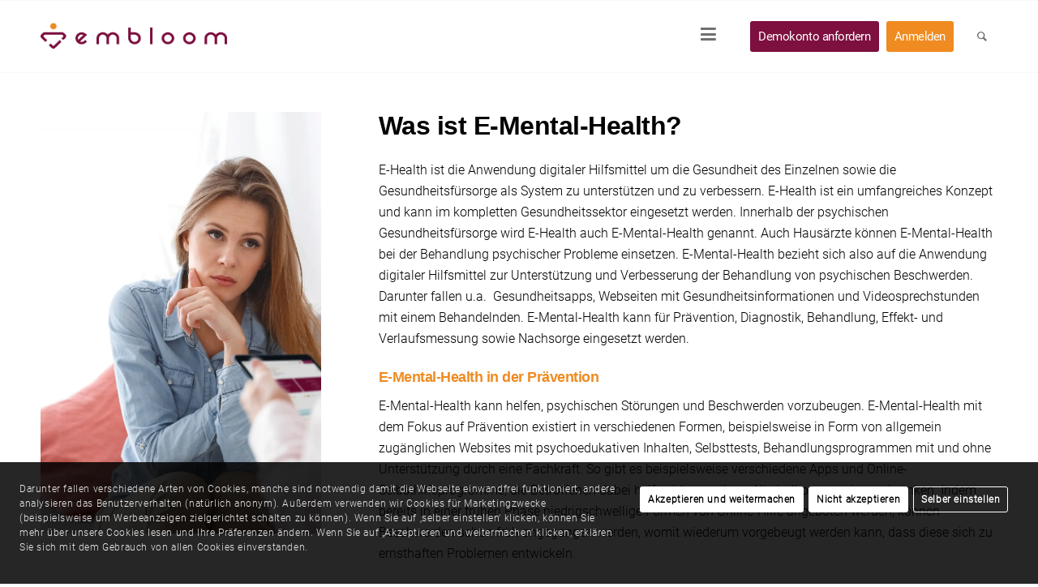

--- FILE ---
content_type: text/html; charset=UTF-8
request_url: https://www.embloom.de/e-mental-health/was-ist-e-mental-health/
body_size: 28285
content:
<!DOCTYPE html>
<html lang="de-DE" class="html_stretched responsive av-preloader-disabled  html_header_top html_logo_left html_main_nav_header html_menu_right html_slim html_header_sticky html_header_shrinking_disabled html_mobile_menu_phone html_header_searchicon html_content_align_center html_header_unstick_top html_header_stretch_disabled html_av-submenu-hidden html_av-submenu-display-click html_av-overlay-side html_av-overlay-side-minimal html_644 html_av-submenu-clone html_entry_id_12862 av-cookies-consent-show-message-bar av-cookies-cookie-consent-enabled av-cookies-needs-opt-in av-cookies-essential-only av-cookies-user-needs-accept-button avia-cookie-check-browser-settings av-no-preview av-default-lightbox html_text_menu_active av-mobile-menu-switch-default">
<head>
<meta charset="UTF-8" />


<!-- mobile setting -->
<meta name="viewport" content="width=device-width, initial-scale=1">

<!-- Scripts/CSS and wp_head hook -->
<meta name='robots' content='index, follow, max-image-preview:large, max-snippet:-1, max-video-preview:-1' />
<link rel="alternate" hreflang="de" href="https://www.embloom.de/e-mental-health/was-ist-e-mental-health/" />

				<script type='text/javascript'>

				function avia_cookie_check_sessionStorage()
				{
					//	FF throws error when all cookies blocked !!
					var sessionBlocked = false;
					try
					{
						var test = sessionStorage.getItem( 'aviaCookieRefused' ) != null;
					}
					catch(e)
					{
						sessionBlocked = true;
					}

					var aviaCookieRefused = ! sessionBlocked ? sessionStorage.getItem( 'aviaCookieRefused' ) : null;

					var html = document.getElementsByTagName('html')[0];

					/**
					 * Set a class to avoid calls to sessionStorage
					 */
					if( sessionBlocked || aviaCookieRefused )
					{
						if( html.className.indexOf('av-cookies-session-refused') < 0 )
						{
							html.className += ' av-cookies-session-refused';
						}
					}

					if( sessionBlocked || aviaCookieRefused || document.cookie.match(/aviaCookieConsent/) )
					{
						if( html.className.indexOf('av-cookies-user-silent-accept') >= 0 )
						{
							 html.className = html.className.replace(/\bav-cookies-user-silent-accept\b/g, '');
						}
					}
				}

				avia_cookie_check_sessionStorage();

			</script>
			
	<!-- This site is optimized with the Yoast SEO Premium plugin v26.6 (Yoast SEO v26.6) - https://yoast.com/wordpress/plugins/seo/ -->
	<title>Was ist E-Mental-Health? Digitale Hilfsmittel in der Gesundheitsfürsorge</title>
	<meta name="description" content="Was ist E-Mental-Health? Es bezieht sich auf die Anwendung digitaler Inhalte zur Unterstützung der psychischen Gesundheitsfürsorge." />
	<link rel="canonical" href="https://www.embloom.de/e-mental-health/was-ist-e-mental-health/" />
	<meta property="og:locale" content="de_DE" />
	<meta property="og:type" content="article" />
	<meta property="og:title" content="Was ist E-Mental-Health?" />
	<meta property="og:description" content="E-Health ist die Anwendung digitaler Hilfsmittel um die Gesundheit des Einzelnen sowie die Gesundheitsfürsorge als System zu unterstützen und zu verbessern. Synonym wird auch der Begriff Blended Care verwendet, in den Anfänge war der Begriff Telemedizin gebräuchlich." />
	<meta property="og:url" content="https://www.embloom.de/e-mental-health/was-ist-e-mental-health/" />
	<meta property="og:site_name" content="Embloom" />
	<meta property="article:publisher" content="https://www.facebook.com/embloomnl/" />
	<meta property="article:modified_time" content="2021-08-06T09:45:09+00:00" />
	<meta name="twitter:card" content="summary_large_image" />
	<meta name="twitter:site" content="@Embloom_NL" />
	<meta name="twitter:label1" content="Geschätzte Lesezeit" />
	<meta name="twitter:data1" content="19 Minuten" />
	<script type="application/ld+json" class="yoast-schema-graph">{"@context":"https://schema.org","@graph":[{"@type":"WebPage","@id":"https://www.embloom.de/e-mental-health/was-ist-e-mental-health/","url":"https://www.embloom.de/e-mental-health/was-ist-e-mental-health/","name":"Was ist E-Mental-Health? Digitale Hilfsmittel in der Gesundheitsfürsorge","isPartOf":{"@id":"https://www.embloom.nl/#website"},"datePublished":"2019-09-12T09:54:10+00:00","dateModified":"2021-08-06T09:45:09+00:00","description":"Was ist E-Mental-Health? Es bezieht sich auf die Anwendung digitaler Inhalte zur Unterstützung der psychischen Gesundheitsfürsorge.","breadcrumb":{"@id":"https://www.embloom.de/e-mental-health/was-ist-e-mental-health/#breadcrumb"},"inLanguage":"de","potentialAction":[{"@type":"ReadAction","target":["https://www.embloom.de/e-mental-health/was-ist-e-mental-health/"]}]},{"@type":"BreadcrumbList","@id":"https://www.embloom.de/e-mental-health/was-ist-e-mental-health/#breadcrumb","itemListElement":[{"@type":"ListItem","position":1,"name":"Home","item":"https://www.embloom.de/"},{"@type":"ListItem","position":2,"name":"E-Mental-Health","item":"https://www.embloom.de/e-mental-health/"},{"@type":"ListItem","position":3,"name":"Was ist E-Mental-Health?"}]},{"@type":"WebSite","@id":"https://www.embloom.nl/#website","url":"https://www.embloom.nl/","name":"Embloom","description":"E-health Platform | Embloom","publisher":{"@id":"https://www.embloom.nl/#organization"},"potentialAction":[{"@type":"SearchAction","target":{"@type":"EntryPoint","urlTemplate":"https://www.embloom.nl/?s={search_term_string}"},"query-input":{"@type":"PropertyValueSpecification","valueRequired":true,"valueName":"search_term_string"}}],"inLanguage":"de"},{"@type":"Organization","@id":"https://www.embloom.nl/#organization","name":"Embloom","url":"https://www.embloom.nl/","logo":{"@type":"ImageObject","inLanguage":"de","@id":"https://www.embloom.nl/#/schema/logo/image/","url":"https://www.embloom.nl/wp-content/uploads/2019/09/EmbloomLogoSlogan_FC.jpg","contentUrl":"https://www.embloom.nl/wp-content/uploads/2019/09/EmbloomLogoSlogan_FC.jpg","width":800,"height":393,"caption":"Embloom"},"image":{"@id":"https://www.embloom.nl/#/schema/logo/image/"},"sameAs":["https://www.facebook.com/embloomnl/","https://x.com/Embloom_NL","https://www.instagram.com/embloom_nl/","https://www.linkedin.com/company/embloomnl/","https://www.youtube.com/channel/UCq4Af3QL_8T1n24iIf2aeaA"]}]}</script>
	<!-- / Yoast SEO Premium plugin. -->


<link rel="alternate" type="application/rss+xml" title="Embloom &raquo; Feed" href="https://www.embloom.de/feed/" />
<link rel="alternate" type="application/rss+xml" title="Embloom &raquo; Kommentar-Feed" href="https://www.embloom.de/comments/feed/" />
<link rel="alternate" title="oEmbed (JSON)" type="application/json+oembed" href="https://www.embloom.de/wp-json/oembed/1.0/embed?url=https%3A%2F%2Fwww.embloom.de%2Fe-mental-health%2Fwas-ist-e-mental-health%2F" />
<link rel="alternate" title="oEmbed (XML)" type="text/xml+oembed" href="https://www.embloom.de/wp-json/oembed/1.0/embed?url=https%3A%2F%2Fwww.embloom.de%2Fe-mental-health%2Fwas-ist-e-mental-health%2F&#038;format=xml" />
<style id='wp-img-auto-sizes-contain-inline-css' type='text/css'>
img:is([sizes=auto i],[sizes^="auto," i]){contain-intrinsic-size:3000px 1500px}
/*# sourceURL=wp-img-auto-sizes-contain-inline-css */
</style>
<link rel='stylesheet' id='modal-survey-custom-style-css' href='https://www.embloom.de/wp-content/plugins/modal_survey/templates/assets/css/custom_ms.css' type='text/css' media='all' />
<link rel='stylesheet' id='wpo_min-header-0-css' href='https://www.embloom.de/wp-content/cache/wpo-minify/1767991415/assets/wpo-minify-header-c2004578.min.css' type='text/css' media='all' />
<script type="text/javascript" src="https://www.embloom.de/wp-content/cache/wpo-minify/1767991415/assets/wpo-minify-header-91d4510c.min.js" id="wpo_min-header-0-js"></script>
<script type="text/javascript" id="wpo_min-header-1-js-extra">
/* <![CDATA[ */
var wpml_cookies = {"wp-wpml_current_language":{"value":"de","expires":1,"path":"/"}};
var wpml_cookies = {"wp-wpml_current_language":{"value":"de","expires":1,"path":"/"}};
//# sourceURL=wpo_min-header-1-js-extra
/* ]]> */
</script>
<script type="text/javascript" src="https://www.embloom.de/wp-content/cache/wpo-minify/1767991415/assets/wpo-minify-header-1aa90468.min.js" id="wpo_min-header-1-js" defer="defer" data-wp-strategy="defer"></script>
<script type="text/javascript" src="https://www.embloom.de/wp-content/cache/wpo-minify/1767991415/assets/wpo-minify-header-f7730af8.min.js" id="wpo_min-header-2-js"></script>
<script type="text/javascript" id="wpo_min-header-3-js-extra">
/* <![CDATA[ */
var wpml_xdomain_data = {"css_selector":"wpml-ls-item","ajax_url":"https://www.embloom.de/wp-admin/admin-ajax.php","current_lang":"de","_nonce":"22262bc0b3"};
//# sourceURL=wpo_min-header-3-js-extra
/* ]]> */
</script>
<script type="text/javascript" src="https://www.embloom.de/wp-content/cache/wpo-minify/1767991415/assets/wpo-minify-header-3cfb06a5.min.js" id="wpo_min-header-3-js" defer="defer" data-wp-strategy="defer"></script>
<script type="text/javascript" src="https://www.embloom.de/wp-content/cache/wpo-minify/1767991415/assets/wpo-minify-header-cc400aee.min.js" id="wpo_min-header-4-js"></script>
<link rel="EditURI" type="application/rsd+xml" title="RSD" href="https://www.embloom.de/xmlrpc.php?rsd" />
<meta name="generator" content="WordPress 6.9" />
<link rel='shortlink' href='https://www.embloom.de/?p=12862' />
<meta name="generator" content="WPML ver:4.8.6 stt:64,38,3;" />
<meta name="generator" content="Powered by Modal Survey 2.0.1.8.2 - Survey, Poll and Quiz builder plugin for WordPress with interactive charts and detailed results." />
<meta property="og:title" content="Was ist E-Mental-Health?" />
<meta property="og:description" content="E-Health ist die Anwendung digitaler Hilfsmittel um die Gesundheit des Einzelnen sowie die Gesundheitsfürsorge als System zu unterstützen und zu verbessern. Synonym wird auch der Begriff Blended Care verwendet, in den Anfänge war der Begriff Telemedizin gebräuchlich." />
<meta property="og:url" content="https://www.embloom.de/e-mental-health/was-ist-e-mental-health//" />
<meta property="og:type" content="website" />
<meta property="og:site_name" content="Was ist E-Mental-Health?" />

<link rel="icon" href="https://www.embloom.com/wp-content/uploads/2019/07/EmbloomIcon-2.png" type="image/png">
<!--[if lt IE 9]><script src="https://www.embloom.de/wp-content/themes/enfold/js/html5shiv.js"></script><![endif]--><link rel="profile" href="https://gmpg.org/xfn/11" />
<link rel="alternate" type="application/rss+xml" title="Embloom RSS2 Feed" href="https://www.embloom.de/feed/" />
<link rel="pingback" href="https://www.embloom.de/xmlrpc.php" />
<noscript><style>.lazyload[data-src]{display:none !important;}</style></noscript><style>.lazyload{background-image:none !important;}.lazyload:before{background-image:none !important;}</style><style type="text/css">
		@font-face {font-family: 'entypo-fontello-enfold'; font-weight: normal; font-style: normal; font-display: auto;
		src: url('https://www.embloom.de/wp-content/themes/enfold/config-templatebuilder/avia-template-builder/assets/fonts/entypo-fontello-enfold/entypo-fontello-enfold.woff2') format('woff2'),
		url('https://www.embloom.de/wp-content/themes/enfold/config-templatebuilder/avia-template-builder/assets/fonts/entypo-fontello-enfold/entypo-fontello-enfold.woff') format('woff'),
		url('https://www.embloom.de/wp-content/themes/enfold/config-templatebuilder/avia-template-builder/assets/fonts/entypo-fontello-enfold/entypo-fontello-enfold.ttf') format('truetype'),
		url('https://www.embloom.de/wp-content/themes/enfold/config-templatebuilder/avia-template-builder/assets/fonts/entypo-fontello-enfold/entypo-fontello-enfold.svg#entypo-fontello-enfold') format('svg'),
		url('https://www.embloom.de/wp-content/themes/enfold/config-templatebuilder/avia-template-builder/assets/fonts/entypo-fontello-enfold/entypo-fontello-enfold.eot'),
		url('https://www.embloom.de/wp-content/themes/enfold/config-templatebuilder/avia-template-builder/assets/fonts/entypo-fontello-enfold/entypo-fontello-enfold.eot?#iefix') format('embedded-opentype');
		}

		#top .avia-font-entypo-fontello-enfold, body .avia-font-entypo-fontello-enfold, html body [data-av_iconfont='entypo-fontello-enfold']:before{ font-family: 'entypo-fontello-enfold'; }
		
		@font-face {font-family: 'entypo-fontello'; font-weight: normal; font-style: normal; font-display: auto;
		src: url('https://www.embloom.de/wp-content/themes/enfold/config-templatebuilder/avia-template-builder/assets/fonts/entypo-fontello/entypo-fontello.woff2') format('woff2'),
		url('https://www.embloom.de/wp-content/themes/enfold/config-templatebuilder/avia-template-builder/assets/fonts/entypo-fontello/entypo-fontello.woff') format('woff'),
		url('https://www.embloom.de/wp-content/themes/enfold/config-templatebuilder/avia-template-builder/assets/fonts/entypo-fontello/entypo-fontello.ttf') format('truetype'),
		url('https://www.embloom.de/wp-content/themes/enfold/config-templatebuilder/avia-template-builder/assets/fonts/entypo-fontello/entypo-fontello.svg#entypo-fontello') format('svg'),
		url('https://www.embloom.de/wp-content/themes/enfold/config-templatebuilder/avia-template-builder/assets/fonts/entypo-fontello/entypo-fontello.eot'),
		url('https://www.embloom.de/wp-content/themes/enfold/config-templatebuilder/avia-template-builder/assets/fonts/entypo-fontello/entypo-fontello.eot?#iefix') format('embedded-opentype');
		}

		#top .avia-font-entypo-fontello, body .avia-font-entypo-fontello, html body [data-av_iconfont='entypo-fontello']:before{ font-family: 'entypo-fontello'; }
		
		@font-face {font-family: 'fontawesome'; font-weight: normal; font-style: normal; font-display: auto;
		src: url('https://www.embloom.de/wp-content/uploads/avia_fonts/fontawesome/fontawesome.woff2') format('woff2'),
		url('https://www.embloom.de/wp-content/uploads/avia_fonts/fontawesome/fontawesome.woff') format('woff'),
		url('https://www.embloom.de/wp-content/uploads/avia_fonts/fontawesome/fontawesome.ttf') format('truetype'),
		url('https://www.embloom.de/wp-content/uploads/avia_fonts/fontawesome/fontawesome.svg#fontawesome') format('svg'),
		url('https://www.embloom.de/wp-content/uploads/avia_fonts/fontawesome/fontawesome.eot'),
		url('https://www.embloom.de/wp-content/uploads/avia_fonts/fontawesome/fontawesome.eot?#iefix') format('embedded-opentype');
		}

		#top .avia-font-fontawesome, body .avia-font-fontawesome, html body [data-av_iconfont='fontawesome']:before{ font-family: 'fontawesome'; }
		
		@font-face {font-family: 'customerjourney'; font-weight: normal; font-style: normal; font-display: auto;
		src: url('https://www.embloom.de/wp-content/uploads/avia_fonts/customerjourney/customerjourney.woff2') format('woff2'),
		url('https://www.embloom.de/wp-content/uploads/avia_fonts/customerjourney/customerjourney.woff') format('woff'),
		url('https://www.embloom.de/wp-content/uploads/avia_fonts/customerjourney/customerjourney.ttf') format('truetype'),
		url('https://www.embloom.de/wp-content/uploads/avia_fonts/customerjourney/customerjourney.svg#customerjourney') format('svg'),
		url('https://www.embloom.de/wp-content/uploads/avia_fonts/customerjourney/customerjourney.eot'),
		url('https://www.embloom.de/wp-content/uploads/avia_fonts/customerjourney/customerjourney.eot?#iefix') format('embedded-opentype');
		}

		#top .avia-font-customerjourney, body .avia-font-customerjourney, html body [data-av_iconfont='customerjourney']:before{ font-family: 'customerjourney'; }
		</style>

<!--
Debugging Info for Theme support: 

Theme: Enfold
Version: 7.1.3
Installed: enfold
AviaFramework Version: 5.6
AviaBuilder Version: 6.0
aviaElementManager Version: 1.0.1
- - - - - - - - - - -
ChildTheme: Enfold Child
ChildTheme Version: 1.0
ChildTheme Installed: enfold

- - - - - - - - - - -
ML:256-PU:48-PLA:25
WP:6.9
Compress: CSS:all theme files - JS:disabled
Updates: enabled - token has changed and not verified
PLAu:24
-->
<style id='global-styles-inline-css' type='text/css'>
:root{--wp--preset--aspect-ratio--square: 1;--wp--preset--aspect-ratio--4-3: 4/3;--wp--preset--aspect-ratio--3-4: 3/4;--wp--preset--aspect-ratio--3-2: 3/2;--wp--preset--aspect-ratio--2-3: 2/3;--wp--preset--aspect-ratio--16-9: 16/9;--wp--preset--aspect-ratio--9-16: 9/16;--wp--preset--color--black: #000000;--wp--preset--color--cyan-bluish-gray: #abb8c3;--wp--preset--color--white: #ffffff;--wp--preset--color--pale-pink: #f78da7;--wp--preset--color--vivid-red: #cf2e2e;--wp--preset--color--luminous-vivid-orange: #ff6900;--wp--preset--color--luminous-vivid-amber: #fcb900;--wp--preset--color--light-green-cyan: #7bdcb5;--wp--preset--color--vivid-green-cyan: #00d084;--wp--preset--color--pale-cyan-blue: #8ed1fc;--wp--preset--color--vivid-cyan-blue: #0693e3;--wp--preset--color--vivid-purple: #9b51e0;--wp--preset--color--metallic-red: #b02b2c;--wp--preset--color--maximum-yellow-red: #edae44;--wp--preset--color--yellow-sun: #eeee22;--wp--preset--color--palm-leaf: #83a846;--wp--preset--color--aero: #7bb0e7;--wp--preset--color--old-lavender: #745f7e;--wp--preset--color--steel-teal: #5f8789;--wp--preset--color--raspberry-pink: #d65799;--wp--preset--color--medium-turquoise: #4ecac2;--wp--preset--gradient--vivid-cyan-blue-to-vivid-purple: linear-gradient(135deg,rgb(6,147,227) 0%,rgb(155,81,224) 100%);--wp--preset--gradient--light-green-cyan-to-vivid-green-cyan: linear-gradient(135deg,rgb(122,220,180) 0%,rgb(0,208,130) 100%);--wp--preset--gradient--luminous-vivid-amber-to-luminous-vivid-orange: linear-gradient(135deg,rgb(252,185,0) 0%,rgb(255,105,0) 100%);--wp--preset--gradient--luminous-vivid-orange-to-vivid-red: linear-gradient(135deg,rgb(255,105,0) 0%,rgb(207,46,46) 100%);--wp--preset--gradient--very-light-gray-to-cyan-bluish-gray: linear-gradient(135deg,rgb(238,238,238) 0%,rgb(169,184,195) 100%);--wp--preset--gradient--cool-to-warm-spectrum: linear-gradient(135deg,rgb(74,234,220) 0%,rgb(151,120,209) 20%,rgb(207,42,186) 40%,rgb(238,44,130) 60%,rgb(251,105,98) 80%,rgb(254,248,76) 100%);--wp--preset--gradient--blush-light-purple: linear-gradient(135deg,rgb(255,206,236) 0%,rgb(152,150,240) 100%);--wp--preset--gradient--blush-bordeaux: linear-gradient(135deg,rgb(254,205,165) 0%,rgb(254,45,45) 50%,rgb(107,0,62) 100%);--wp--preset--gradient--luminous-dusk: linear-gradient(135deg,rgb(255,203,112) 0%,rgb(199,81,192) 50%,rgb(65,88,208) 100%);--wp--preset--gradient--pale-ocean: linear-gradient(135deg,rgb(255,245,203) 0%,rgb(182,227,212) 50%,rgb(51,167,181) 100%);--wp--preset--gradient--electric-grass: linear-gradient(135deg,rgb(202,248,128) 0%,rgb(113,206,126) 100%);--wp--preset--gradient--midnight: linear-gradient(135deg,rgb(2,3,129) 0%,rgb(40,116,252) 100%);--wp--preset--font-size--small: 1rem;--wp--preset--font-size--medium: 1.125rem;--wp--preset--font-size--large: 1.75rem;--wp--preset--font-size--x-large: clamp(1.75rem, 3vw, 2.25rem);--wp--preset--spacing--20: 0.44rem;--wp--preset--spacing--30: 0.67rem;--wp--preset--spacing--40: 1rem;--wp--preset--spacing--50: 1.5rem;--wp--preset--spacing--60: 2.25rem;--wp--preset--spacing--70: 3.38rem;--wp--preset--spacing--80: 5.06rem;--wp--preset--shadow--natural: 6px 6px 9px rgba(0, 0, 0, 0.2);--wp--preset--shadow--deep: 12px 12px 50px rgba(0, 0, 0, 0.4);--wp--preset--shadow--sharp: 6px 6px 0px rgba(0, 0, 0, 0.2);--wp--preset--shadow--outlined: 6px 6px 0px -3px rgb(255, 255, 255), 6px 6px rgb(0, 0, 0);--wp--preset--shadow--crisp: 6px 6px 0px rgb(0, 0, 0);}:root { --wp--style--global--content-size: 800px;--wp--style--global--wide-size: 1130px; }:where(body) { margin: 0; }.wp-site-blocks > .alignleft { float: left; margin-right: 2em; }.wp-site-blocks > .alignright { float: right; margin-left: 2em; }.wp-site-blocks > .aligncenter { justify-content: center; margin-left: auto; margin-right: auto; }:where(.is-layout-flex){gap: 0.5em;}:where(.is-layout-grid){gap: 0.5em;}.is-layout-flow > .alignleft{float: left;margin-inline-start: 0;margin-inline-end: 2em;}.is-layout-flow > .alignright{float: right;margin-inline-start: 2em;margin-inline-end: 0;}.is-layout-flow > .aligncenter{margin-left: auto !important;margin-right: auto !important;}.is-layout-constrained > .alignleft{float: left;margin-inline-start: 0;margin-inline-end: 2em;}.is-layout-constrained > .alignright{float: right;margin-inline-start: 2em;margin-inline-end: 0;}.is-layout-constrained > .aligncenter{margin-left: auto !important;margin-right: auto !important;}.is-layout-constrained > :where(:not(.alignleft):not(.alignright):not(.alignfull)){max-width: var(--wp--style--global--content-size);margin-left: auto !important;margin-right: auto !important;}.is-layout-constrained > .alignwide{max-width: var(--wp--style--global--wide-size);}body .is-layout-flex{display: flex;}.is-layout-flex{flex-wrap: wrap;align-items: center;}.is-layout-flex > :is(*, div){margin: 0;}body .is-layout-grid{display: grid;}.is-layout-grid > :is(*, div){margin: 0;}body{padding-top: 0px;padding-right: 0px;padding-bottom: 0px;padding-left: 0px;}a:where(:not(.wp-element-button)){text-decoration: underline;}:root :where(.wp-element-button, .wp-block-button__link){background-color: #32373c;border-width: 0;color: #fff;font-family: inherit;font-size: inherit;font-style: inherit;font-weight: inherit;letter-spacing: inherit;line-height: inherit;padding-top: calc(0.667em + 2px);padding-right: calc(1.333em + 2px);padding-bottom: calc(0.667em + 2px);padding-left: calc(1.333em + 2px);text-decoration: none;text-transform: inherit;}.has-black-color{color: var(--wp--preset--color--black) !important;}.has-cyan-bluish-gray-color{color: var(--wp--preset--color--cyan-bluish-gray) !important;}.has-white-color{color: var(--wp--preset--color--white) !important;}.has-pale-pink-color{color: var(--wp--preset--color--pale-pink) !important;}.has-vivid-red-color{color: var(--wp--preset--color--vivid-red) !important;}.has-luminous-vivid-orange-color{color: var(--wp--preset--color--luminous-vivid-orange) !important;}.has-luminous-vivid-amber-color{color: var(--wp--preset--color--luminous-vivid-amber) !important;}.has-light-green-cyan-color{color: var(--wp--preset--color--light-green-cyan) !important;}.has-vivid-green-cyan-color{color: var(--wp--preset--color--vivid-green-cyan) !important;}.has-pale-cyan-blue-color{color: var(--wp--preset--color--pale-cyan-blue) !important;}.has-vivid-cyan-blue-color{color: var(--wp--preset--color--vivid-cyan-blue) !important;}.has-vivid-purple-color{color: var(--wp--preset--color--vivid-purple) !important;}.has-metallic-red-color{color: var(--wp--preset--color--metallic-red) !important;}.has-maximum-yellow-red-color{color: var(--wp--preset--color--maximum-yellow-red) !important;}.has-yellow-sun-color{color: var(--wp--preset--color--yellow-sun) !important;}.has-palm-leaf-color{color: var(--wp--preset--color--palm-leaf) !important;}.has-aero-color{color: var(--wp--preset--color--aero) !important;}.has-old-lavender-color{color: var(--wp--preset--color--old-lavender) !important;}.has-steel-teal-color{color: var(--wp--preset--color--steel-teal) !important;}.has-raspberry-pink-color{color: var(--wp--preset--color--raspberry-pink) !important;}.has-medium-turquoise-color{color: var(--wp--preset--color--medium-turquoise) !important;}.has-black-background-color{background-color: var(--wp--preset--color--black) !important;}.has-cyan-bluish-gray-background-color{background-color: var(--wp--preset--color--cyan-bluish-gray) !important;}.has-white-background-color{background-color: var(--wp--preset--color--white) !important;}.has-pale-pink-background-color{background-color: var(--wp--preset--color--pale-pink) !important;}.has-vivid-red-background-color{background-color: var(--wp--preset--color--vivid-red) !important;}.has-luminous-vivid-orange-background-color{background-color: var(--wp--preset--color--luminous-vivid-orange) !important;}.has-luminous-vivid-amber-background-color{background-color: var(--wp--preset--color--luminous-vivid-amber) !important;}.has-light-green-cyan-background-color{background-color: var(--wp--preset--color--light-green-cyan) !important;}.has-vivid-green-cyan-background-color{background-color: var(--wp--preset--color--vivid-green-cyan) !important;}.has-pale-cyan-blue-background-color{background-color: var(--wp--preset--color--pale-cyan-blue) !important;}.has-vivid-cyan-blue-background-color{background-color: var(--wp--preset--color--vivid-cyan-blue) !important;}.has-vivid-purple-background-color{background-color: var(--wp--preset--color--vivid-purple) !important;}.has-metallic-red-background-color{background-color: var(--wp--preset--color--metallic-red) !important;}.has-maximum-yellow-red-background-color{background-color: var(--wp--preset--color--maximum-yellow-red) !important;}.has-yellow-sun-background-color{background-color: var(--wp--preset--color--yellow-sun) !important;}.has-palm-leaf-background-color{background-color: var(--wp--preset--color--palm-leaf) !important;}.has-aero-background-color{background-color: var(--wp--preset--color--aero) !important;}.has-old-lavender-background-color{background-color: var(--wp--preset--color--old-lavender) !important;}.has-steel-teal-background-color{background-color: var(--wp--preset--color--steel-teal) !important;}.has-raspberry-pink-background-color{background-color: var(--wp--preset--color--raspberry-pink) !important;}.has-medium-turquoise-background-color{background-color: var(--wp--preset--color--medium-turquoise) !important;}.has-black-border-color{border-color: var(--wp--preset--color--black) !important;}.has-cyan-bluish-gray-border-color{border-color: var(--wp--preset--color--cyan-bluish-gray) !important;}.has-white-border-color{border-color: var(--wp--preset--color--white) !important;}.has-pale-pink-border-color{border-color: var(--wp--preset--color--pale-pink) !important;}.has-vivid-red-border-color{border-color: var(--wp--preset--color--vivid-red) !important;}.has-luminous-vivid-orange-border-color{border-color: var(--wp--preset--color--luminous-vivid-orange) !important;}.has-luminous-vivid-amber-border-color{border-color: var(--wp--preset--color--luminous-vivid-amber) !important;}.has-light-green-cyan-border-color{border-color: var(--wp--preset--color--light-green-cyan) !important;}.has-vivid-green-cyan-border-color{border-color: var(--wp--preset--color--vivid-green-cyan) !important;}.has-pale-cyan-blue-border-color{border-color: var(--wp--preset--color--pale-cyan-blue) !important;}.has-vivid-cyan-blue-border-color{border-color: var(--wp--preset--color--vivid-cyan-blue) !important;}.has-vivid-purple-border-color{border-color: var(--wp--preset--color--vivid-purple) !important;}.has-metallic-red-border-color{border-color: var(--wp--preset--color--metallic-red) !important;}.has-maximum-yellow-red-border-color{border-color: var(--wp--preset--color--maximum-yellow-red) !important;}.has-yellow-sun-border-color{border-color: var(--wp--preset--color--yellow-sun) !important;}.has-palm-leaf-border-color{border-color: var(--wp--preset--color--palm-leaf) !important;}.has-aero-border-color{border-color: var(--wp--preset--color--aero) !important;}.has-old-lavender-border-color{border-color: var(--wp--preset--color--old-lavender) !important;}.has-steel-teal-border-color{border-color: var(--wp--preset--color--steel-teal) !important;}.has-raspberry-pink-border-color{border-color: var(--wp--preset--color--raspberry-pink) !important;}.has-medium-turquoise-border-color{border-color: var(--wp--preset--color--medium-turquoise) !important;}.has-vivid-cyan-blue-to-vivid-purple-gradient-background{background: var(--wp--preset--gradient--vivid-cyan-blue-to-vivid-purple) !important;}.has-light-green-cyan-to-vivid-green-cyan-gradient-background{background: var(--wp--preset--gradient--light-green-cyan-to-vivid-green-cyan) !important;}.has-luminous-vivid-amber-to-luminous-vivid-orange-gradient-background{background: var(--wp--preset--gradient--luminous-vivid-amber-to-luminous-vivid-orange) !important;}.has-luminous-vivid-orange-to-vivid-red-gradient-background{background: var(--wp--preset--gradient--luminous-vivid-orange-to-vivid-red) !important;}.has-very-light-gray-to-cyan-bluish-gray-gradient-background{background: var(--wp--preset--gradient--very-light-gray-to-cyan-bluish-gray) !important;}.has-cool-to-warm-spectrum-gradient-background{background: var(--wp--preset--gradient--cool-to-warm-spectrum) !important;}.has-blush-light-purple-gradient-background{background: var(--wp--preset--gradient--blush-light-purple) !important;}.has-blush-bordeaux-gradient-background{background: var(--wp--preset--gradient--blush-bordeaux) !important;}.has-luminous-dusk-gradient-background{background: var(--wp--preset--gradient--luminous-dusk) !important;}.has-pale-ocean-gradient-background{background: var(--wp--preset--gradient--pale-ocean) !important;}.has-electric-grass-gradient-background{background: var(--wp--preset--gradient--electric-grass) !important;}.has-midnight-gradient-background{background: var(--wp--preset--gradient--midnight) !important;}.has-small-font-size{font-size: var(--wp--preset--font-size--small) !important;}.has-medium-font-size{font-size: var(--wp--preset--font-size--medium) !important;}.has-large-font-size{font-size: var(--wp--preset--font-size--large) !important;}.has-x-large-font-size{font-size: var(--wp--preset--font-size--x-large) !important;}
/*# sourceURL=global-styles-inline-css */
</style>
<link rel='stylesheet' id='wpo_min-footer-0-css' href='https://www.embloom.de/wp-content/cache/wpo-minify/1767991415/assets/wpo-minify-footer-e59410a1.min.css' type='text/css' media='all' />
</head>

<body id="top" class="wp-singular page-template-default page page-id-12862 page-child parent-pageid-12838 wp-theme-enfold wp-child-theme-enfold-child stretched rtl_columns av-curtain-numeric roboto-bold-nl-custom roboto-bold-nl roboto-light-nl-custom roboto-light-nl  post-type-page translation_priority-optional-de avia-responsive-images-support av-recaptcha-enabled av-google-badge-hide" itemscope="itemscope" itemtype="https://schema.org/WebPage" >

	
	<div id='wrap_all'>

	
<header id='header' class='all_colors header_color light_bg_color  av_header_top av_logo_left av_main_nav_header av_menu_right av_slim av_header_sticky av_header_shrinking_disabled av_header_stretch_disabled av_mobile_menu_phone av_header_searchicon av_header_unstick_top av_bottom_nav_disabled  av_alternate_logo_active av_header_border_disabled' aria-label="Header" data-av_shrink_factor='50' role="banner" itemscope="itemscope" itemtype="https://schema.org/WPHeader" >

		<div  id='header_main' class='container_wrap container_wrap_logo'>

        <div class='container av-logo-container'><div class='inner-container'><span class='logo avia-standard-logo'><a href='https://www.embloom.de/' class='' aria-label='Embloom' ><img src="[data-uri]" height="100" width="300" alt='Embloom' title='' data-src="https://www.embloom.com/wp-content/uploads/2019/07/EmbloomLogoFC-1.png" decoding="async" class="lazyload" data-eio-rwidth="300" data-eio-rheight="100" /><noscript><img src="https://www.embloom.com/wp-content/uploads/2019/07/EmbloomLogoFC-1.png" height="100" width="300" alt='Embloom' title='' data-eio="l" /></noscript></a></span><nav class='main_menu' data-selectname='Wähle eine Seite'  role="navigation" itemscope="itemscope" itemtype="https://schema.org/SiteNavigationElement" ><div class="avia-menu av-main-nav-wrap"><ul role="menu" class="menu av-main-nav" id="avia-menu"><li role="menuitem" id="menu-item-50592" class="menu-item menu-item-type-custom menu-item-object-custom menu-item-has-children menu-item-mega-parent  menu-item-top-level menu-item-top-level-1"><a href="#" itemprop="url" tabindex="0"><span class="avia-bullet"></span><span class="avia-menu-text">
<style type="text/css" data-created_by="avia_inline_auto" id="style-css-av-av_font_icon-b253d84d9bd7709eb7e6b485e7148694">
.av_font_icon.av-av_font_icon-b253d84d9bd7709eb7e6b485e7148694 .av-icon-char{
font-size:22px;
line-height:22px;
}
</style>
<span  class='av_font_icon av-av_font_icon-b253d84d9bd7709eb7e6b485e7148694 avia_animate_when_visible av-icon-style- avia-icon-pos-left avia-iconfont avia-font-fontawesome av-no-color avia-icon-animate'><span class='av-icon-char' data-av_icon='' data-av_iconfont='fontawesome' aria-hidden="true" ></span></span></span><span class="avia-menu-fx"><span class="avia-arrow-wrap"><span class="avia-arrow"></span></span></span></a>
<div class='avia_mega_div avia_mega4 twelve units'>

<ul class="sub-menu">
	<li role="menuitem" id="menu-item-50593" class="menu-item menu-item-type-custom menu-item-object-custom menu-item-has-children avia_mega_menu_columns_4 three units  avia_mega_menu_columns_first"><span class='mega_menu_title heading-color av-special-font'><span style="color: #000 !important; font-family:roboto-bold-nl !important; font-size: 18px !important;">Behandler</span></span>
	<ul class="sub-menu">
		<li role="menuitem" id="menu-item-12916" class="menu-item menu-item-type-post_type menu-item-object-page"><a href="https://www.embloom.de/leistungen/" itemprop="url" tabindex="0"><span class="avia-bullet"></span><span class="avia-menu-text">Leistungen</span></a></li>
		<li role="menuitem" id="menu-item-12919" class="menu-item menu-item-type-post_type menu-item-object-page"><a href="https://www.embloom.de/leistungen/inhaltsuebersicht/" itemprop="url" tabindex="0"><span class="avia-bullet"></span><span class="avia-menu-text">Inhaltsübersicht</span></a></li>
		<li role="menuitem" id="menu-item-12920" class="menu-item menu-item-type-post_type menu-item-object-page"><a href="https://www.embloom.de/abonnements/" itemprop="url" tabindex="0"><span class="avia-bullet"></span><span class="avia-menu-text">Abonnements</span></a></li>
	</ul>
</li>
	<li role="menuitem" id="menu-item-50594" class="menu-item menu-item-type-custom menu-item-object-custom menu-item-has-children avia_mega_menu_columns_4 three units "><span class='mega_menu_title heading-color av-special-font'><span style="color: #000 !important; font-family:roboto-bold-nl !important; font-size: 18px !important;">Patienten</span></span>
	<ul class="sub-menu">
		<li role="menuitem" id="menu-item-50601" class="menu-item menu-item-type-post_type menu-item-object-page"><a href="https://www.embloom.de/patienten/allgemeine-informationen/" itemprop="url" tabindex="0"><span class="avia-bullet"></span><span class="avia-menu-text">Allgemeine Informationen</span></a></li>
		<li role="menuitem" id="menu-item-50602" class="menu-item menu-item-type-post_type menu-item-object-page"><a href="https://www.embloom.de/haeufig-gestellte-fragen-patienten/" itemprop="url" tabindex="0"><span class="avia-bullet"></span><span class="avia-menu-text">Häufig gestellte Fragen Patienten</span></a></li>
		<li role="menuitem" id="menu-item-37026" class="menu-item menu-item-type-post_type menu-item-object-page"><a href="https://www.embloom.de/web-fpg/" itemprop="url" tabindex="0"><span class="avia-bullet"></span><span class="avia-menu-text">Fragebogen zur positiven Gesundheit</span></a></li>
		<li role="menuitem" id="menu-item-50600" class="avia_mega_text_block menu-item menu-item-type-custom menu-item-object-custom"></br></li>
		<li role="menuitem" id="menu-item-50598" class="avia_mega_text_block menu-item menu-item-type-custom menu-item-object-custom"><span style="color: #000 !important; font-family:roboto-bold-nl !important; font-size: 18px !important;">Über uns</span></li>
		<li role="menuitem" id="menu-item-50604" class="menu-item menu-item-type-post_type menu-item-object-page"><a href="https://www.embloom.de/ueber-uns/wir-sind-embloom/" itemprop="url" tabindex="0"><span class="avia-bullet"></span><span class="avia-menu-text">Wir sind Embloom</span></a></li>
		<li role="menuitem" id="menu-item-50603" class="menu-item menu-item-type-post_type menu-item-object-page"><a href="https://www.embloom.de/ueber-uns/arbeiten-bei-embloom/" itemprop="url" tabindex="0"><span class="avia-bullet"></span><span class="avia-menu-text">Arbeiten bei Embloom</span></a></li>
	</ul>
</li>
	<li role="menuitem" id="menu-item-50595" class="menu-item menu-item-type-custom menu-item-object-custom menu-item-has-children avia_mega_menu_columns_4 three units "><span class='mega_menu_title heading-color av-special-font'><span style="color: #000 !important; font-family:roboto-bold-nl !important; font-size: 18px !important;">Wissensdatenbank</span></span>
	<ul class="sub-menu">
		<li role="menuitem" id="menu-item-50613" class="avia_mega_text_block menu-item menu-item-type-custom menu-item-object-custom"><span style="color: #ef8b20 !important; font-family:roboto-bold-nl !important; font-size: 14px !important;">Aktuelles</span></li>
		<li role="menuitem" id="menu-item-50614" class="menu-item menu-item-type-post_type menu-item-object-page"><a href="https://www.embloom.de/aktuelles/neuigkeiten/" itemprop="url" tabindex="0"><span class="avia-bullet"></span><span class="avia-menu-text">Neuigkeiten</span></a></li>
		<li role="menuitem" id="menu-item-50615" class="menu-item menu-item-type-post_type menu-item-object-page"><a href="https://www.embloom.de/aktuelles/blogs/" itemprop="url" tabindex="0"><span class="avia-bullet"></span><span class="avia-menu-text">Blogs</span></a></li>
		<li role="menuitem" id="menu-item-50610" class="avia_mega_text_block menu-item menu-item-type-custom menu-item-object-custom"></br></li>
		<li role="menuitem" id="menu-item-50611" class="avia_mega_text_block menu-item menu-item-type-custom menu-item-object-custom"><span style="color: #ef8b20 !important; font-family:roboto-bold-nl !important; font-size: 14px !important;">Whitepaper</span></li>
		<li role="menuitem" id="menu-item-12909" class="menu-item menu-item-type-post_type menu-item-object-page current-page-ancestor"><a href="https://www.embloom.de/e-mental-health/" itemprop="url" tabindex="0"><span class="avia-bullet"></span><span class="avia-menu-text">Mehr Informationen über E-Mental-Health</span></a></li>
		<li role="menuitem" id="menu-item-50609" class="avia_mega_text_block menu-item menu-item-type-custom menu-item-object-custom"></br></li>
		<li role="menuitem" id="menu-item-50612" class="avia_mega_text_block menu-item menu-item-type-custom menu-item-object-custom"><span style="color: #ef8b20 !important; font-family:roboto-bold-nl !important; font-size: 14px !important;">Support</span></li>
		<li role="menuitem" id="menu-item-50605" class="menu-item menu-item-type-post_type menu-item-object-support"><a href="https://www.embloom.de/support/technische-funktionale-fragen/" itemprop="url" tabindex="0"><span class="avia-bullet"></span><span class="avia-menu-text">Technische/funktionale Fragen</span></a></li>
		<li role="menuitem" id="menu-item-50606" class="menu-item menu-item-type-post_type menu-item-object-support"><a href="https://www.embloom.de/support/inhaltliche-fragen/" itemprop="url" tabindex="0"><span class="avia-bullet"></span><span class="avia-menu-text">Inhaltliche Fragen</span></a></li>
		<li role="menuitem" id="menu-item-50607" class="menu-item menu-item-type-post_type menu-item-object-support"><a href="https://www.embloom.de/support/verkaufsbezogene-und-andere-fragen/" itemprop="url" tabindex="0"><span class="avia-bullet"></span><span class="avia-menu-text">Verkaufsbezogene und andere Fragen</span></a></li>
		<li role="menuitem" id="menu-item-50608" class="menu-item menu-item-type-post_type menu-item-object-support"><a href="https://www.embloom.de/support/fehlfunktionen/" itemprop="url" tabindex="0"><span class="avia-bullet"></span><span class="avia-menu-text">Fehlfunktionen</span></a></li>
	</ul>
</li>
	<li role="menuitem" id="menu-item-50596" class="menu-item menu-item-type-custom menu-item-object-custom menu-item-has-children avia_mega_menu_columns_4 three units avia_mega_menu_columns_last"><span class='mega_menu_title heading-color av-special-font'><span style="color: #000 !important; font-family:roboto-bold-nl !important; font-size: 18px !important;">Kontakt</span></span>
	<ul class="sub-menu">
		<li role="menuitem" id="menu-item-50616" class="avia_mega_text_block menu-item menu-item-type-custom menu-item-object-custom">Am Hauptbahnhof 6</br>
53111 Bonn</br>
+49 (0) 800 5 89 54 55</br>
<a href="mailto:info@embloom.de">info@embloom.de</a></br>
<a target="_blank" aria-label="Link Facebook" href="https://www.facebook.com/embloompsychischegesundheitsfuersorge" aria-hidden="false" data-av_icon="" data-av_iconfont="entypo-fontello" title="Facebook" rel="noopener"><span class="social_bookmarks_instagram av-social-link-instagram social_icon_1" ></span></a>
<a target="_blank" aria-label="Link LinkedIn" href="https://www.linkedin.com/company/embloom-e-mental-health-plattform" aria-hidden="false" data-av_icon="" data-av_iconfont="entypo-fontello" title="LinkedIn" rel="noopener"><span class="social_bookmarks_instagram av-social-link-instagram social_icon_4"></span></a> 
<a target="_blank" aria-label="Link Instagram" href="https://www.instagram.com/embloom_de/" aria-hidden="false" data-av_icon="" data-av_iconfont="entypo-fontello" title="Instagram" rel="noopener"><span class="social_bookmarks_instagram av-social-link-instagram social_icon_5"></span></a>
</p></li>
	</ul>
</li>
</ul>

</div>
</li>
<li role="menuitem" id="menu-item-33541" class="menu-item menu-item-type-post_type menu-item-object-page av-menu-button av-menu-button-colored menu-item-mega-parent  menu-item-top-level menu-item-top-level-2"><a href="https://www.embloom.de/anmeldeformular-demokonto/" itemprop="url" tabindex="0"><span class="avia-bullet"></span><span class="avia-menu-text">Demokonto anfordern</span><span class="avia-menu-fx"><span class="avia-arrow-wrap"><span class="avia-arrow"></span></span></span></a></li>
<li role="menuitem" id="menu-item-12977" class="menu-item menu-item-type-custom menu-item-object-custom av-menu-button av-menu-button-colored menu-item-top-level menu-item-top-level-3"><a href="https://portal.embloom.de" itemprop="url" tabindex="0"><span class="avia-bullet"></span><span class="avia-menu-text">Anmelden</span><span class="avia-menu-fx"><span class="avia-arrow-wrap"><span class="avia-arrow"></span></span></span></a></li>
<li id="menu-item-search" class="noMobile menu-item menu-item-search-dropdown">
							<a href="?s=" rel="nofollow" data-avia-search-tooltip="
&lt;search&gt;
	&lt;form action=&quot;https://www.embloom.de/&quot; id=&quot;searchform&quot; method=&quot;get&quot; class=&quot;av_disable_ajax_search&quot;&gt;
		&lt;div&gt;
&lt;span class=&#039;av_searchform_search avia-svg-icon avia-font-svg_entypo-fontello&#039; data-av_svg_icon=&#039;search&#039; data-av_iconset=&#039;svg_entypo-fontello&#039;&gt;&lt;svg version=&quot;1.1&quot; xmlns=&quot;http://www.w3.org/2000/svg&quot; width=&quot;25&quot; height=&quot;32&quot; viewBox=&quot;0 0 25 32&quot; preserveAspectRatio=&quot;xMidYMid meet&quot; aria-labelledby=&#039;av-svg-title-1&#039; aria-describedby=&#039;av-svg-desc-1&#039; role=&quot;graphics-symbol&quot; aria-hidden=&quot;true&quot;&gt;
&lt;title id=&#039;av-svg-title-1&#039;&gt;Search&lt;/title&gt;
&lt;desc id=&#039;av-svg-desc-1&#039;&gt;Search&lt;/desc&gt;
&lt;path d=&quot;M24.704 24.704q0.96 1.088 0.192 1.984l-1.472 1.472q-1.152 1.024-2.176 0l-6.080-6.080q-2.368 1.344-4.992 1.344-4.096 0-7.136-3.040t-3.040-7.136 2.88-7.008 6.976-2.912 7.168 3.040 3.072 7.136q0 2.816-1.472 5.184zM3.008 13.248q0 2.816 2.176 4.992t4.992 2.176 4.832-2.016 2.016-4.896q0-2.816-2.176-4.96t-4.992-2.144-4.832 2.016-2.016 4.832z&quot;&gt;&lt;/path&gt;
&lt;/svg&gt;&lt;/span&gt;			&lt;input type=&quot;submit&quot; value=&quot;&quot; id=&quot;searchsubmit&quot; class=&quot;button&quot; title=&quot;Click to start search&quot; /&gt;
			&lt;input type=&quot;search&quot; id=&quot;s&quot; name=&quot;s&quot; value=&quot;&quot; aria-label=&#039;Suche&#039; placeholder=&#039;Suche&#039; required /&gt;
		&lt;/div&gt;
	&lt;/form&gt;
&lt;/search&gt;
" aria-hidden='true' data-av_icon='' data-av_iconfont='entypo-fontello'><span class="avia_hidden_link_text">Suche</span></a>
	        		   </li><li class='av-language-switch-item language_nl '><a href="https://www.embloom.nl/"><span class='language_flag'><img title='NL' src="[data-uri]" data-src="https://www.embloom.de/wp-content/plugins/sitepress-multilingual-cms/res/flags/nl.png" decoding="async" class="lazyload" data-eio-rwidth="18" data-eio-rheight="12" /><noscript><img title='NL' src='https://www.embloom.de/wp-content/plugins/sitepress-multilingual-cms/res/flags/nl.png' data-eio="l" /></noscript></span></a></li><li class='av-language-switch-item language_de avia_current_lang'><a href="https://www.embloom.de/e-mental-health/was-ist-e-mental-health/"><span class='language_flag'><img title='DE' src="[data-uri]" data-src="https://www.embloom.de/wp-content/plugins/sitepress-multilingual-cms/res/flags/de.png" decoding="async" class="lazyload" data-eio-rwidth="18" data-eio-rheight="12" /><noscript><img title='DE' src='https://www.embloom.de/wp-content/plugins/sitepress-multilingual-cms/res/flags/de.png' data-eio="l" /></noscript></span></a></li><li class='av-language-switch-item language_be '><a href="https://embloom.be/"><span class='language_flag'><img title='Belgium' src="[data-uri]" data-src="https://www.embloom.de/wp-content/plugins/sitepress-multilingual-cms/res/flags/be.png" decoding="async" class="lazyload" data-eio-rwidth="18" data-eio-rheight="12" /><noscript><img title='Belgium' src='https://www.embloom.de/wp-content/plugins/sitepress-multilingual-cms/res/flags/be.png' data-eio="l" /></noscript></span></a></li><li class="av-burger-menu-main menu-item-avia-special " role="menuitem">
	        			<a href="#" aria-label="Menü" aria-hidden="false">
							<span class="av-hamburger av-hamburger--spin av-js-hamburger">
								<span class="av-hamburger-box">
						          <span class="av-hamburger-inner"></span>
						          <strong>Menü</strong>
								</span>
							</span>
							<span class="avia_hidden_link_text">Menü</span>
						</a>
	        		   </li></ul></div></nav></div> </div> 
		<!-- end container_wrap-->
		</div>
<div id="avia_alternate_menu_container" style="display: none;"><nav class='main_menu' data-selectname='Wähle eine Seite'  role="navigation" itemscope="itemscope" itemtype="https://schema.org/SiteNavigationElement" ><div class="avia_alternate_menu av-main-nav-wrap"><ul id="avia_alternate_menu" class="menu av-main-nav"><li role="menuitem" id="menu-item-50564" class="menu-item menu-item-type-custom menu-item-object-custom menu-item-has-children menu-item-top-level menu-item-top-level-1"><a href="#" itemprop="url" tabindex="0"><span class="avia-bullet"></span><span class="avia-menu-text">Behandler</span><span class="avia-menu-fx"><span class="avia-arrow-wrap"><span class="avia-arrow"></span></span></span></a>


<ul class="sub-menu">
	<li role="menuitem" id="menu-item-50565" class="menu-item menu-item-type-post_type menu-item-object-page"><a href="https://www.embloom.de/leistungen/" itemprop="url" tabindex="0"><span class="avia-bullet"></span><span class="avia-menu-text">Leistungen</span></a></li>
	<li role="menuitem" id="menu-item-50566" class="menu-item menu-item-type-post_type menu-item-object-page"><a href="https://www.embloom.de/leistungen/inhaltsuebersicht/" itemprop="url" tabindex="0"><span class="avia-bullet"></span><span class="avia-menu-text">Inhaltsübersicht</span></a></li>
	<li role="menuitem" id="menu-item-50567" class="menu-item menu-item-type-post_type menu-item-object-page"><a href="https://www.embloom.de/abonnements/" itemprop="url" tabindex="0"><span class="avia-bullet"></span><span class="avia-menu-text">Abonnements</span></a></li>
</ul>
</li>
<li role="menuitem" id="menu-item-50568" class="menu-item menu-item-type-custom menu-item-object-custom menu-item-has-children menu-item-top-level menu-item-top-level-2"><a href="#" itemprop="url" tabindex="0"><span class="avia-bullet"></span><span class="avia-menu-text">Patienten</span><span class="avia-menu-fx"><span class="avia-arrow-wrap"><span class="avia-arrow"></span></span></span></a>


<ul class="sub-menu">
	<li role="menuitem" id="menu-item-50569" class="menu-item menu-item-type-post_type menu-item-object-page"><a href="https://www.embloom.de/patienten/allgemeine-informationen/" itemprop="url" tabindex="0"><span class="avia-bullet"></span><span class="avia-menu-text">Allgemeine Informationen</span></a></li>
	<li role="menuitem" id="menu-item-50570" class="menu-item menu-item-type-post_type menu-item-object-page"><a href="https://www.embloom.de/haeufig-gestellte-fragen-patienten/" itemprop="url" tabindex="0"><span class="avia-bullet"></span><span class="avia-menu-text">Häufig gestellte Fragen Patienten</span></a></li>
	<li role="menuitem" id="menu-item-50571" class="menu-item menu-item-type-custom menu-item-object-custom"><a href="https://www.embloom.de/web-fpg/" itemprop="url" tabindex="0"><span class="avia-bullet"></span><span class="avia-menu-text">Fragebogen zur Positiven Gesundheit</span></a></li>
</ul>
</li>
<li role="menuitem" id="menu-item-50572" class="menu-item menu-item-type-custom menu-item-object-custom menu-item-has-children menu-item-top-level menu-item-top-level-3"><a href="#" itemprop="url" tabindex="0"><span class="avia-bullet"></span><span class="avia-menu-text">Über uns</span><span class="avia-menu-fx"><span class="avia-arrow-wrap"><span class="avia-arrow"></span></span></span></a>


<ul class="sub-menu">
	<li role="menuitem" id="menu-item-50573" class="menu-item menu-item-type-post_type menu-item-object-page"><a href="https://www.embloom.de/ueber-uns/wir-sind-embloom/" itemprop="url" tabindex="0"><span class="avia-bullet"></span><span class="avia-menu-text">Wir sind Embloom</span></a></li>
	<li role="menuitem" id="menu-item-50574" class="menu-item menu-item-type-post_type menu-item-object-page"><a href="https://www.embloom.de/ueber-uns/arbeiten-bei-embloom/" itemprop="url" tabindex="0"><span class="avia-bullet"></span><span class="avia-menu-text">Arbeiten bei Embloom</span></a></li>
</ul>
</li>
<li role="menuitem" id="menu-item-50575" class="menu-item menu-item-type-custom menu-item-object-custom menu-item-has-children menu-item-top-level menu-item-top-level-4"><a href="#" itemprop="url" tabindex="0"><span class="avia-bullet"></span><span class="avia-menu-text">Wissensdatenbank</span><span class="avia-menu-fx"><span class="avia-arrow-wrap"><span class="avia-arrow"></span></span></span></a>


<ul class="sub-menu">
	<li role="menuitem" id="menu-item-50576" class="menu-item menu-item-type-custom menu-item-object-custom menu-item-has-children"><a href="#" itemprop="url" tabindex="0"><span class="avia-bullet"></span><span class="avia-menu-text">Actuelles</span></a>
	<ul class="sub-menu">
		<li role="menuitem" id="menu-item-50579" class="menu-item menu-item-type-post_type menu-item-object-page"><a href="https://www.embloom.de/aktuelles/neuigkeiten/" itemprop="url" tabindex="0"><span class="avia-bullet"></span><span class="avia-menu-text">Neuigkeiten</span></a></li>
		<li role="menuitem" id="menu-item-50580" class="menu-item menu-item-type-post_type menu-item-object-page"><a href="https://www.embloom.de/aktuelles/blogs/" itemprop="url" tabindex="0"><span class="avia-bullet"></span><span class="avia-menu-text">Blogs</span></a></li>
	</ul>
</li>
	<li role="menuitem" id="menu-item-50577" class="menu-item menu-item-type-custom menu-item-object-custom menu-item-has-children"><a href="#" itemprop="url" tabindex="0"><span class="avia-bullet"></span><span class="avia-menu-text">Whitepaper</span></a>
	<ul class="sub-menu">
		<li role="menuitem" id="menu-item-50581" class="menu-item menu-item-type-post_type menu-item-object-page current-page-ancestor"><a href="https://www.embloom.de/e-mental-health/" itemprop="url" tabindex="0"><span class="avia-bullet"></span><span class="avia-menu-text">Mehr Informationen über E-Mental-Health</span></a></li>
	</ul>
</li>
	<li role="menuitem" id="menu-item-50578" class="menu-item menu-item-type-custom menu-item-object-custom menu-item-has-children"><a href="#" itemprop="url" tabindex="0"><span class="avia-bullet"></span><span class="avia-menu-text">Support</span></a>
	<ul class="sub-menu">
		<li role="menuitem" id="menu-item-50582" class="menu-item menu-item-type-post_type menu-item-object-support"><a href="https://www.embloom.de/support/technische-funktionale-fragen/" itemprop="url" tabindex="0"><span class="avia-bullet"></span><span class="avia-menu-text">Technische/funktionale Fragen</span></a></li>
		<li role="menuitem" id="menu-item-50583" class="menu-item menu-item-type-post_type menu-item-object-support"><a href="https://www.embloom.de/support/inhaltliche-fragen/" itemprop="url" tabindex="0"><span class="avia-bullet"></span><span class="avia-menu-text">Inhaltliche Fragen</span></a></li>
		<li role="menuitem" id="menu-item-50584" class="menu-item menu-item-type-post_type menu-item-object-support"><a href="https://www.embloom.de/support/verkaufsbezogene-und-andere-fragen/" itemprop="url" tabindex="0"><span class="avia-bullet"></span><span class="avia-menu-text">Verkaufsbezogene und andere Fragen</span></a></li>
		<li role="menuitem" id="menu-item-50585" class="menu-item menu-item-type-post_type menu-item-object-support"><a href="https://www.embloom.de/support/fehlfunktionen/" itemprop="url" tabindex="0"><span class="avia-bullet"></span><span class="avia-menu-text">Fehlfunktionen</span></a></li>
	</ul>
</li>
</ul>
</li>
<li role="menuitem" id="menu-item-50588" class="menu-item menu-item-type-post_type menu-item-object-page av-menu-button av-menu-button-colored menu-item-top-level menu-item-top-level-5"><a href="https://www.embloom.de/anmeldeformular-demokonto/" itemprop="url" tabindex="0"><span class="avia-bullet"></span><span class="avia-menu-text">Demokonto anfordern</span><span class="avia-menu-fx"><span class="avia-arrow-wrap"><span class="avia-arrow"></span></span></span></a></li>
<li role="menuitem" id="menu-item-50589" class="menu-item menu-item-type-custom menu-item-object-custom av-menu-button av-menu-button-colored menu-item-top-level menu-item-top-level-6"><a href="https://portal.embloom.de/" itemprop="url" tabindex="0"><span class="avia-bullet"></span><span class="avia-menu-text">Anmelden</span><span class="avia-menu-fx"><span class="avia-arrow-wrap"><span class="avia-arrow"></span></span></span></a></li>
<li id="menu-item-search" class="noMobile menu-item menu-item-search-dropdown">
							<a href="?s=" rel="nofollow" data-avia-search-tooltip="
&lt;search&gt;
	&lt;form action=&quot;https://www.embloom.de/&quot; id=&quot;searchform&quot; method=&quot;get&quot; class=&quot;av_disable_ajax_search&quot;&gt;
		&lt;div&gt;
&lt;span class=&#039;av_searchform_search avia-svg-icon avia-font-svg_entypo-fontello&#039; data-av_svg_icon=&#039;search&#039; data-av_iconset=&#039;svg_entypo-fontello&#039;&gt;&lt;svg version=&quot;1.1&quot; xmlns=&quot;http://www.w3.org/2000/svg&quot; width=&quot;25&quot; height=&quot;32&quot; viewBox=&quot;0 0 25 32&quot; preserveAspectRatio=&quot;xMidYMid meet&quot; aria-labelledby=&#039;av-svg-title-2&#039; aria-describedby=&#039;av-svg-desc-2&#039; role=&quot;graphics-symbol&quot; aria-hidden=&quot;true&quot;&gt;
&lt;title id=&#039;av-svg-title-2&#039;&gt;Search&lt;/title&gt;
&lt;desc id=&#039;av-svg-desc-2&#039;&gt;Search&lt;/desc&gt;
&lt;path d=&quot;M24.704 24.704q0.96 1.088 0.192 1.984l-1.472 1.472q-1.152 1.024-2.176 0l-6.080-6.080q-2.368 1.344-4.992 1.344-4.096 0-7.136-3.040t-3.040-7.136 2.88-7.008 6.976-2.912 7.168 3.040 3.072 7.136q0 2.816-1.472 5.184zM3.008 13.248q0 2.816 2.176 4.992t4.992 2.176 4.832-2.016 2.016-4.896q0-2.816-2.176-4.96t-4.992-2.144-4.832 2.016-2.016 4.832z&quot;&gt;&lt;/path&gt;
&lt;/svg&gt;&lt;/span&gt;			&lt;input type=&quot;submit&quot; value=&quot;&quot; id=&quot;searchsubmit&quot; class=&quot;button&quot; title=&quot;Click to start search&quot; /&gt;
			&lt;input type=&quot;search&quot; id=&quot;s&quot; name=&quot;s&quot; value=&quot;&quot; aria-label=&#039;Suche&#039; placeholder=&#039;Suche&#039; required /&gt;
		&lt;/div&gt;
	&lt;/form&gt;
&lt;/search&gt;
" aria-hidden='true' data-av_icon='' data-av_iconfont='entypo-fontello'><span class="avia_hidden_link_text">Suche</span></a>
	        		   </li></ul></div></nav></div><div class="header_bg"></div>
<!-- end header -->
</header>

	<div id='main' class='all_colors' data-scroll-offset='88'>

	<div id='av_section_1'  class='avia-section av-jo72oqs5-08c31bfa27c9d283b22e8c23d3015bee main_color avia-section-default avia-no-border-styling  avia-builder-el-0  el_before_av_section  avia-builder-el-first  avia-bg-style-scroll container_wrap fullsize'  ><div class='container av-section-cont-open' ><main  role="main" itemprop="mainContentOfPage"  class='template-page content  av-content-full alpha units'><div class='post-entry post-entry-type-page post-entry-12862'><div class='entry-content-wrapper clearfix'>
<div  class='flex_column av-k0560ik6-a9f9365b23bcf527a926deb3dcac7e02 av_one_third  avia-builder-el-1  el_before_av_two_third  avia-builder-el-first  first flex_column_div av-hide-on-mobile av-zero-column-padding avia-full-stretch  '     ><div  class='hr av-k6qi40hq-fea876e73d4401d47656f19345aa2b91 hr-invisible  avia-builder-el-2  avia-builder-el-no-sibling '><span class='hr-inner '><span class="hr-inner-style"></span></span></div></div><div  class='flex_column av-kt6vsw-14c8fd56bf5f0142a1739601a1ecfd42 av_two_third  avia-builder-el-3  el_after_av_one_third  el_before_av_one_full  flex_column_div av-zero-column-padding  '     ><div  class='av-special-heading av-l7c4m6-a0ac216df74b88d38e5eeebacadb0e2e av-special-heading-h1 custom-color-heading blockquote modern-quote  avia-builder-el-4  el_before_av_textblock  avia-builder-el-first  av-linked-heading'><h1 class='av-special-heading-tag '  itemprop="headline"  >Was ist E-Mental-Health?</h1><div class="special-heading-border"><div class="special-heading-inner-border"></div></div></div>
<section  class='av_textblock_section av-5nh9c-54632f7f67ffc2a29b2f4de2e64cd8f7 '   itemscope="itemscope" itemtype="https://schema.org/CreativeWork" ><div class='avia_textblock'  itemprop="text" ><p>E-Health ist die Anwendung digitaler Hilfsmittel um die Gesundheit des Einzelnen sowie die Gesundheitsfürsorge als System zu unterstützen und zu verbessern. E-Health ist ein umfangreiches Konzept und kann im kompletten Gesundheitssektor eingesetzt werden. Innerhalb der psychischen Gesundheitsfürsorge wird E-Health auch E-Mental-Health genannt. Auch Hausärzte können E-Mental-Health bei der Behandlung psychischer Probleme einsetzen. E-Mental-Health bezieht sich also auf die Anwendung digitaler Hilfsmittel zur Unterstützung und Verbesserung der Behandlung von psychischen Beschwerden. Darunter fallen u.a.  Gesundheitsapps, Webseiten mit Gesundheitsinformationen und Videosprechstunden mit einem Behandelnden. E-Mental-Health kann für Prävention, Diagnostik, Behandlung, Effekt- und Verlaufsmessung sowie Nachsorge eingesetzt werden.</p>
</div></section>
<div  class='av-special-heading av-k9jx023i-07106cac54949c293bc3dac234af661c av-special-heading-h3 custom-color-heading blockquote modern-quote  avia-builder-el-6  el_after_av_textblock  el_before_av_textblock  av-linked-heading'><h3 class='av-special-heading-tag '  itemprop="headline"  >E-Mental-Health in der Prävention</h3><div class="special-heading-border"><div class="special-heading-inner-border"></div></div></div>
<section  class='av_textblock_section av-5nh9c-54632f7f67ffc2a29b2f4de2e64cd8f7 '   itemscope="itemscope" itemtype="https://schema.org/CreativeWork" ><div class='avia_textblock'  itemprop="text" ><p>E-Mental-Health kann helfen, psychischen Störungen und Beschwerden vorzubeugen. E-Mental-Health mit dem Fokus auf Prävention existiert in verschiedenen Formen, beispielsweise in Form von allgemein zugänglichen Websites mit psychoedukativen Inhalten, Selbsttests, Behandlungsprogrammen mit und ohne Unterstützung durch eine Fachkraft. So gibt es beispielsweise verschiedene Apps und Online-Selbsthilfeprogramme, die Betroffenen dabei helfen können, ihren Alkoholkonsum einzuschränken. Indem bereits in einer frühen Phase niedrigschwellige Formen von Online-Hilfe angeboten werden, können Beschwerden schon früh angegangen werden, womit wiederum vorgebeugt werden kann, dass diese sich zu ernsthaften Problemen entwickeln.</p>
</div></section></div><div  class='flex_column av-dznjku-1b255a95a1f5dd5bec30dcd64d1f59dc av_one_full  avia-builder-el-8  el_after_av_two_third  el_before_av_one_full  first flex_column_div av-zero-column-padding  column-top-margin'     ><div  class='hr av-k6qiakly-18b86f62b72abe8b074a467a1b809590 hr-invisible  avia-builder-el-9  el_before_av_hr  avia-builder-el-first  av-small-hide av-mini-hide'><span class='hr-inner '><span class="hr-inner-style"></span></span></div>
<div  class='hr av-k6qiakly-52171bd977e98561a80544f6383baa3e hr-invisible  avia-builder-el-10  el_after_av_hr  el_before_av_hr  av-desktop-hide av-medium-hide'><span class='hr-inner '><span class="hr-inner-style"></span></span></div>
<div  class='hr av-jtrb0d63-9957b362954b7790b198421c668ad719 hr-custom  avia-builder-el-11  el_after_av_hr  el_before_av_textblock  hr-center hr-icon-no'><span class='hr-inner inner-border-av-border-thin'><span class="hr-inner-style"></span></span></div>
<section  class='av_textblock_section av-5nh9c-ea16a247f127b02e9060289f294bb106 '   itemscope="itemscope" itemtype="https://schema.org/CreativeWork" ><div class='avia_textblock'  itemprop="text" ><h2 style="text-align: center;">“E-Mental Health kann helfen, psychischen Störungen und Beschwerden vorzubeugen.”</h2>
</div></section>
<div  class='hr av-jtrb0d63-d7e773c951be6b27eb659bf21cb62a0f hr-custom  avia-builder-el-13  el_after_av_textblock  avia-builder-el-last  hr-center hr-icon-no'><span class='hr-inner inner-border-av-border-thin'><span class="hr-inner-style"></span></span></div></div><div  class='flex_column av-kt6vsw-a19e9eec7ea2feb3544531cb3ac167a4 av_one_full  avia-builder-el-14  el_after_av_one_full  el_before_av_one_full  first av-break-at-tablet flex_column_div av-zero-column-padding  column-top-margin'     ><div  class='av-special-heading av-k9jx07ty-4510ccdc642c287bb7afe1491735a201 av-special-heading-h3 custom-color-heading blockquote modern-quote  avia-builder-el-15  el_before_av_textblock  avia-builder-el-first  av-linked-heading'><h3 class='av-special-heading-tag '  itemprop="headline"  >E-Mental-Health in der Diagnostik</h3><div class="special-heading-border"><div class="special-heading-inner-border"></div></div></div>
<section  class='av_textblock_section av-5nh9c-54632f7f67ffc2a29b2f4de2e64cd8f7 '   itemscope="itemscope" itemtype="https://schema.org/CreativeWork" ><div class='avia_textblock'  itemprop="text" ><p>Psychologische Testverfahren und strukturierte Interviews werden häufig angewendet um die Art und den Schweregrad psychischer Erkrankungen zu bestimmen. E-Mental-Health kann diesen diagnostischen Prozess unterstützen. Der Diagnostiker kann dabei digitalisierte Versionen allgemeiner psychologischer Symptomchecklisten oder spezialisierter Testverfahren verwenden. Die Testverfahren werden online auf der E-Health Plattform angeboten. Behandler können Patienten über die Plattform Einladungsmails schicken um die Tests auszufüllen. Der Patient empfängt eine E-Mail mit einem einzigartigen Link, über den die Tests ausgefüllt werden können. Für anonyme Testabnahmen, ohne Verwendung einer E-Mail-Adresse oder sonstigen personenbezogenen Patientendaten, gibt es außerdem die Möglichkeit statt der Einladungsmail einen Login-Code auszudrucken und dem Patienten in physischer Form zu überreichen. Nachdem die Tests ausgefüllt wurden, werden sie automatisch ausgewertet und dem Behandelnden stehen diverse Darstellungen der Ergebnisse sowie Exportmöglichkeiten zur Verfügung. Die Ergebnisse werden unter anderem tabellarisch und grafisch dargestellt, sodass sie besser veranschaulicht werden und die Interpretation vereinfacht wird.</p>
</div></section>
<div  class='av-special-heading av-k9jx0cni-66a6d7923af057933e93ddd82dbedf20 av-special-heading-h3 custom-color-heading blockquote modern-quote  avia-builder-el-17  el_after_av_textblock  el_before_av_textblock  av-linked-heading'><h3 class='av-special-heading-tag '  itemprop="headline"  >E-Mental-Health zur Behandlung</h3><div class="special-heading-border"><div class="special-heading-inner-border"></div></div></div>
<section  class='av_textblock_section av-5nh9c-b20af1bc8204aefc64be8e00fb0aa60e '   itemscope="itemscope" itemtype="https://schema.org/CreativeWork" ><div class='avia_textblock'  itemprop="text" ><p>E-Mental-Health kann in einer Behandlung für Menschen mit psychischen Beschwerden eingesetzt werden. Dieses Anwendungsgebiet von E-Mental-Health umfasst unter anderem digitale Behandlungsprogramme, zum Beispiel für Schlaf oder Depression. Solche Behandlungsprogramme existieren oft in Form von psychoedukativen Texten und Videos kombiniert mit Übungen, Ratschlägen sowie Tests. Digitale Behandlungsprogramme können mit oder ohne Unterstützung durch eine Fachkraft angeboten werden. Bei der Einführung von E-Mental-Health, am Anfang dieses Jahrhunderts, wurden vor allem Programme ohne Begleitung (Selbsthilfe) angeboten. Damals firmierte der Ansatz noch unter dem Begriff &#8220;Telemedizin&#8221;. Doch ohne die Anwesenheit eines Behandelnden war die Therapieadhärenz meist niedrig und viele Patienten haben die Behandlungen nicht abgeschlossen. In den letzten Jahren gibt es deswegen eine deutliche Präferenz für eine Kombination von regulärer (Face-to-Face) Gesundheitsfürsorge und E-Mental-Health. Diese Form der Behandlung wird auch ‚Blended Care‘ genannt. ‚Blended Care‘ bedeutet eine Kombination von Face-to-Face Gesprächen und Online-Interventionen, wobei die Online-Interventionen und Face-to-Face Gespräche nicht getrennt, sondern miteinander verbunden werden. Die Online-Interventionen werden angemessen und individuell passend zur Behandlung ausgewählt, sie können flexibel eingesetzt werden. Bei ‚Blended Care‘ können digitale Behandlungsprogramme völlig oder zum Teil unter Begleitung angeboten werden. Es können aber auch einzelne, gesonderte E-Health-Inhalte zur Unterstützung einer regulären Behandlung bereitgestellt werden, wie zum Beispiel ein Video mit einer Erklärung über ein bestimmtes Behandlungsverfahren oder eine Störung, eine Mindfulness Übung oder ein digitales Tagebuch.</p>
</div></section></div><div  class='flex_column av-6upxgu-607d84bab7a44c583c49e2c265c9debb av_one_full  avia-builder-el-19  el_after_av_one_full  avia-builder-el-last  first flex_column_div av-zero-column-padding  column-top-margin'     ><div  class='hr av-k6qiakly-18b86f62b72abe8b074a467a1b809590 hr-invisible  avia-builder-el-20  el_before_av_hr  avia-builder-el-first  av-small-hide av-mini-hide'><span class='hr-inner '><span class="hr-inner-style"></span></span></div>
<div  class='hr av-k6qiakly-52171bd977e98561a80544f6383baa3e hr-invisible  avia-builder-el-21  el_after_av_hr  el_before_av_hr  av-desktop-hide av-medium-hide'><span class='hr-inner '><span class="hr-inner-style"></span></span></div>
<div  class='hr av-jtrb0d63-d7e773c951be6b27eb659bf21cb62a0f hr-custom  avia-builder-el-22  el_after_av_hr  el_before_av_textblock  hr-center hr-icon-no'><span class='hr-inner inner-border-av-border-thin'><span class="hr-inner-style"></span></span></div>
<section  class='av_textblock_section av-5nh9c-ea16a247f127b02e9060289f294bb106 '   itemscope="itemscope" itemtype="https://schema.org/CreativeWork" ><div class='avia_textblock'  itemprop="text" ><h2 style="text-align: center;">“Bei Blended Care sind die Online-Interventionen und Face-to-Face Gespräche nicht getrennt, sondern werden miteinander verbunden.”</h2>
</div></section>
<div  class='hr av-jtrb0d63-cf2ef9ce324c06edeb8069c076fc2e68 hr-custom  avia-builder-el-24  el_after_av_textblock  avia-builder-el-last  hr-center hr-icon-no'><span class='hr-inner inner-border-av-border-thin'><span class="hr-inner-style"></span></span></div></div></div></div></main><!-- close content main element --></div></div><div id='av_section_2'  class='avia-section av-5blgb9-846430aa6580d40c00a6edc933165052 main_color avia-section-default avia-no-border-styling  avia-builder-el-25  el_after_av_section  el_before_av_section  avia-bg-style-scroll container_wrap fullsize'  ><div class='container av-section-cont-open' ><div class='template-page content  av-content-full alpha units'><div class='post-entry post-entry-type-page post-entry-12862'><div class='entry-content-wrapper clearfix'>
<div  class='hr av-k6qirzuu-9284a1977d6dc59fad7a39c6bb73e0c2 hr-invisible  avia-builder-el-26  el_before_av_hr  avia-builder-el-first '><span class='hr-inner '><span class="hr-inner-style"></span></span></div>
<div  class='hr av-k6qirzuu-169a0dc131486fba23258ebe8cbe477d hr-invisible  avia-builder-el-27  el_after_av_hr  el_before_av_one_third  av-desktop-hide av-medium-hide'><span class='hr-inner '><span class="hr-inner-style"></span></span></div>
<div  class='flex_column av-k0560ik6-51ab6e0cbbc9413a3c63750d60241b3d av_one_third  avia-builder-el-28  el_after_av_hr  el_before_av_two_third  first flex_column_div av-hide-on-mobile av-zero-column-padding avia-full-stretch  '     ><div  class='hr av-k6qih8jq-f625a99f2f86f26b5159e4a7a7a9c992 hr-invisible  avia-builder-el-29  avia-builder-el-no-sibling '><span class='hr-inner '><span class="hr-inner-style"></span></span></div></div><div  class='flex_column av-kt6vsw-14c8fd56bf5f0142a1739601a1ecfd42 av_two_third  avia-builder-el-30  el_after_av_one_third  avia-builder-el-last  flex_column_div av-zero-column-padding  '     ><div  class='av-special-heading av-k9jwhbxn-da1395e9f25c29ae2a506f11be285868 av-special-heading-h3 custom-color-heading blockquote modern-quote  avia-builder-el-31  el_before_av_textblock  avia-builder-el-first  av-linked-heading'><h3 class='av-special-heading-tag '  itemprop="headline"  >E-Mental-Health für die Therapieevaluation, Effekt- und Verlaufsmessungen</h3><div class="special-heading-border"><div class="special-heading-inner-border"></div></div></div>
<section  class='av_textblock_section av-5nh9c-54632f7f67ffc2a29b2f4de2e64cd8f7 '   itemscope="itemscope" itemtype="https://schema.org/CreativeWork" ><div class='avia_textblock'  itemprop="text" ><p>E-Mental-Health kann auch eingesetzt werden um den Verlauf der Beschwerden eines Patienten über einen bestimmten Zeitraum zu erfassen, beispielsweise vor, während und in verschiedenen Abständen nach einer Behandlung. Dies hilft unter anderem dabei, Behandlungen zu evaluieren, Therapieerfolge, Verschlechterungen und Verbesserungen in der Symptomatik, sowie den Verlauf der Beschwerden nach Abschluss der Behandlung festzustellen. E-Mental-Health ist für die Implementierung solcher Effekt- und Verlaufsmessungen von besonderer Bedeutung, denn es ermöglicht die effiziente und komfortable Abnahme der Testverfahren, die für diese Messungen benötigt wird. Es können somit auf eine einfache und schnelle Art und Weise auch schon vor Beginn einer Behandlung sowie danach Testverfahren abgenommen werden. Wenn mehrmals zu verschiedenen Messzeitpunkten derselbe Test bzw. dieselben Tests abgenommen und miteinander verglichen werden, können Veränderungswerte berechnet und Behandlungserfolge dargestellt werden. Mittels Zwischenmessungen können Behandler entscheiden, ob eine Anpassung der Behandlung nötig ist. Eine bestimmte Form der Verlaufsmessung ist das sogenannte Tracking. Beim Tracking wird nach jedem Kontakt mit dem Patienten, beispielsweise nach jeder Therapiestunde, ein kurzer Test abgenommen, der die Patientenerfahrung (zum Beispiel über die Behandlung oder die therapeutische Beziehung) erfasst. Außerdem gibt es Möglichkeiten der Auswertung und des Exports der Ergebnisse mit Statistiken über bestimmte Gruppen von Patienten.</p>
<p>Dieses Einsatzgebiet von E-Mental-Health umfasst außerdem die Erfassung der Klientenzufriedenheit. Dafür gibt es spezielle Fragebögen. Die Antworten bestimmter Gruppen von Patienten in einem bestimmten Zeitraum bieten einen Einblick in die Zufriedenheit der betreffenden Patientenpopulation.</p>
</div></section>
<div  class='av-special-heading av-k9jwirak-b403e452b162dc5ec661cf02799fa4f6 av-special-heading-h3 custom-color-heading blockquote modern-quote  avia-builder-el-33  el_after_av_textblock  el_before_av_textblock  av-linked-heading'><h3 class='av-special-heading-tag '  itemprop="headline"  >E-Mental-Health zur Nachsorge</h3><div class="special-heading-border"><div class="special-heading-inner-border"></div></div></div>
<section  class='av_textblock_section av-5nh9c-54632f7f67ffc2a29b2f4de2e64cd8f7 '   itemscope="itemscope" itemtype="https://schema.org/CreativeWork" ><div class='avia_textblock'  itemprop="text" ><p>E-Mental-Health kann auch im Anschluss an die Behandlung, im Rahmen der Nachsorge, wichtig sein. In vielen Situationen ist Patienten auch nach Ende der Therapie der Zugang zu ihrem Nutzerkonto gestattet, sodass sie weiterhin ihre Psychoedukation, Übungen und Tagebücher, die während der Behandlung eingesetzt wurden, benutzen können. Viele Behandlungsprogramme enden sogar mit einem Modul, das speziell auf die Vorbeugung eines Rückfalls und auf Nachsorge fokussiert ist. Der Patient bekommt unterschiedliche Tipps um auch nach der Behandlung ein gesundes Leben zu führen.</p>
</div></section></div>
</p>
</div></div></div><!-- close content main div --></div></div><div id='av_section_3'  class='avia-section av-k0dlomfi-9847f4c3a3a6e9e398efd682de0f2643 main_color avia-section-small avia-no-shadow  avia-builder-el-35  el_after_av_section  avia-builder-el-last  avia-bg-style-scroll container_wrap fullsize'  ><div class='container av-section-cont-open' ><div class='template-page content  av-content-full alpha units'><div class='post-entry post-entry-type-page post-entry-12862'><div class='entry-content-wrapper clearfix'>
<div  class='flex_column av-28fe8l-a7ab64bd91711e9dfbcf400e8c794c20 av_one_full  avia-builder-el-36  avia-builder-el-no-sibling  first flex_column_div av-zero-column-padding  '     ><div  class='avia-buttonrow-wrap av-k0dpmvq4-13c9ea2278bdc6e488397d3bb713fb14 avia-buttonrow-right  avia-builder-el-37  avia-builder-el-no-sibling '>
<a href='https://www.embloom.de/e-mental-health/wer-kann-von-e-mental-health-profitieren/'  class='avia-button av-mmljsu-59622f9fb5306f97d58035839d7b76bf avia-icon_select-no avia-size-small'   aria-label="Für wen ist es geeignet?"><span class='avia_iconbox_title' >Für wen ist es geeignet?</span></a>
<a href='https://www.embloom.de/e-mental-health/wer-kann-von-e-mental-health-profitieren/'  class='avia-button av-13f78m6-682dff48cdb8f283ab1744e87a09cabf avia-icon_select-yes-right-icon avia-size-small av-button-notext avia-color-theme-color-highlight'   ><span class='avia_iconbox_title' ></span><span class='avia_button_icon avia_button_icon_right avia-iconfont avia-font-entypo-fontello' data-av_icon='' data-av_iconfont='entypo-fontello' ></span></a>
</div></div>

</div></div></div><!-- close content main div --> <!-- section close by builder template -->		</div><!--end builder template--></div><!-- close default .container_wrap element -->				<div class='container_wrap footer_color' id='footer'>

					<div class='container'>

						<div class='flex_column av_one_fifth  first el_before_av_one_fifth'><section id="text-15" class="widget clearfix widget_text"><h3 class="widgettitle">Kontakt</h3>			<div class="textwidget"><p class="i-adress">Am Hauptbahnhof 6<br />
53111 Bonn<br />
+49 (0) 800 5 89 54 55<br />
<a href="mailto:info@embloom.de">info@embloom.de</a></p>
<p><a title="Facebook" href="https://www.facebook.com/embloompsychischegesundheitsfuersorge" target="_blank" rel="noopener noreferrer" aria-label="Link naar Facebook" aria-hidden="true"><img decoding="async" src="[data-uri]" width="20" height="20" data-src="/wp-content/uploads/2020/01/Facebook.png" class="lazyload" data-eio-rwidth="38" data-eio-rheight="38" /><noscript><img decoding="async" src="/wp-content/uploads/2020/01/Facebook.png" width="20" height="20" data-eio="l" /></noscript></a><a title="LinkedIn" href="https://www.linkedin.com/company/embloompsychischegesundheitsfuersorge" target="_blank" rel="noopener noreferrer" aria-label="Link naar LinkedIn" aria-hidden="true"><img decoding="async" src="[data-uri]" width="20" height="20" data-src="/wp-content/uploads/2020/01/LinkedIn.png" class="lazyload" data-eio-rwidth="38" data-eio-rheight="38" /><noscript><img decoding="async" src="/wp-content/uploads/2020/01/LinkedIn.png" width="20" height="20" data-eio="l" /></noscript></a><a title="Instagram" href="https://www.instagram.com/embloom_de/" target="_blank" rel="noopener noreferrer" aria-label="Link naar Instagram" aria-hidden="true"><img decoding="async" src="[data-uri]" width="20" height="20" data-src="/wp-content/uploads/2020/01/Instagram.png" class="lazyload" data-eio-rwidth="38" data-eio-rheight="38" /><noscript><img decoding="async" src="/wp-content/uploads/2020/01/Instagram.png" width="20" height="20" data-eio="l" /></noscript></a></p>
</div>
		<span class="seperator extralight-border"></span></section></div><div class='flex_column av_one_fifth  el_after_av_one_fifth el_before_av_one_fifth '><section id="text-16" class="widget clearfix widget_text"><h3 class="widgettitle">Embloom</h3>			<div class="textwidget"><ul>
<li><a href="https://www.embloom.de/leistungen/inhaltsuebersicht/">Inhaltsübersicht</a></li>
<li><a title="" href="/ueber-uns/">Über Uns</a></li>
<li><a href="/ueber-uns/#karriere">Karriere bei Embloom</a></li>
<li><a href="/aktuelles/">Aktuelles</a></li>
<li><a href="/kontakt/">Kontakt</a></li>
<li><a href="https://www.embloom.de/haeufig-gestellte-fragen/">Support</a></li>
</ul>
</div>
		<span class="seperator extralight-border"></span></section></div><div class='flex_column av_one_fifth  el_after_av_one_fifth el_before_av_one_fifth '><section id="text-20" class="widget clearfix widget_text"><h3 class="widgettitle">E-Mental Health</h3>			<div class="textwidget"><ul>
<li><a href="/e-mental-health/was-ist-e-mental-health/">Was ist E-Mental Health?</a></li>
<li><a href="/e-mental-health/fuer-wen-ist-e-mental-health-geeignet/">Für wen ist es geeignet?</a></li>
<li><a href="/e-mental-health/welche-moeglichkeiten-bietet-e-mental-health/">Welche Möglichkeiten gibt es?</a></li>
<li><a href="/e-mental-health/welche-herausforderungen-gibt-es-beim-einsatz-von-e-mental-health/">Welche Herausforderungen gibt es?</a></li>
</ul>
<div  class='avia-button-wrap av-av_button-174193c4ad17a2b27a284efcecff4b38-wrap avia-button-left '>
<style type="text/css" data-created_by="avia_inline_auto" id="style-css-av-av_button-174193c4ad17a2b27a284efcecff4b38">
#top #wrap_all .avia-button.av-av_button-174193c4ad17a2b27a284efcecff4b38{
background-color:#ef8b20;
border-color:#ef8b20;
color:#ffffff !important;
transition:all 0.4s ease-in-out;
}
#top #wrap_all .avia-button.av-av_button-174193c4ad17a2b27a284efcecff4b38:hover{
background-color:#edae44;
color:#ffffff;
transition:all 0.4s ease-in-out;
}
#top #wrap_all .avia-button.av-av_button-174193c4ad17a2b27a284efcecff4b38 .avia-svg-icon svg:first-child{
fill:#ffffff !important;
stroke:#ffffff !important;
}
#top #wrap_all .avia-button.av-av_button-174193c4ad17a2b27a284efcecff4b38:hover .avia-svg-icon svg:first-child{
fill:#ffffff;
stroke:#ffffff;
}
</style>
<a href='https://www.embloom.de/anmeldeformular-demokonto/'  class='avia-button av-av_button-174193c4ad17a2b27a284efcecff4b38 av-link-btn avia-icon_select-no avia-size-medium avia-position-left'   aria-label="&lt;span style=&quot;font: 400 13.3333px Arial;&quot;&gt;Demokonto anfordern&lt;/span&gt;"><span class='avia_iconbox_title' ><span style="font: 400 13.3333px Arial;">Demokonto anfordern</span></span></a></div>
</div>
		<span class="seperator extralight-border"></span></section></div><div class='flex_column av_one_fifth  el_after_av_one_fifth el_before_av_one_fifth '><section id="text-18" class="widget clearfix widget_text"><h3 class="widgettitle">Newsletter abonnieren</h3>			<div class="textwidget"><div class="wpforms-container wpforms-container-full" id="wpforms-40481"><form id="wpforms-form-40481" class="wpforms-validate wpforms-form wpforms-ajax-form" data-formid="40481" method="post" enctype="multipart/form-data" action="/e-mental-health/was-ist-e-mental-health/" data-token="fad9d84b507912ef155810e03a5b6bca" data-token-time="1767992227"><noscript class="wpforms-error-noscript">Bitte aktiviere JavaScript in deinem Browser, um dieses Formular fertigzustellen.</noscript><div class="wpforms-field-container"><div id="wpforms-40481-field_4-container" class="wpforms-field wpforms-field-name" data-field-id="4"><label class="wpforms-field-label wpforms-label-hide" for="wpforms-40481-field_4">Name <span class="wpforms-required-label">*</span></label><div class="wpforms-field-row wpforms-field-large"><div class="wpforms-field-row-block wpforms-first wpforms-one-half"><input type="text" id="wpforms-40481-field_4" class="wpforms-field-name-first wpforms-field-required" name="wpforms[fields][4][first]" placeholder="Vorname*" required><label for="wpforms-40481-field_4" class="wpforms-field-sublabel after wpforms-sublabel-hide">Vorname</label></div><div class="wpforms-field-row-block wpforms-one-half"><input type="text" id="wpforms-40481-field_4-last" class="wpforms-field-name-last wpforms-field-required" name="wpforms[fields][4][last]" placeholder="Nachname*" required><label for="wpforms-40481-field_4-last" class="wpforms-field-sublabel after wpforms-sublabel-hide">Nachname</label></div></div></div><div id="wpforms-40481-field_5-container" class="wpforms-field wpforms-field-email" data-field-id="5"><label class="wpforms-field-label wpforms-label-hide" for="wpforms-40481-field_5">Email <span class="wpforms-required-label">*</span></label><input type="email" id="wpforms-40481-field_5" class="wpforms-field-large wpforms-field-required" name="wpforms[fields][5]" placeholder="E-Mail (beruflich)" spellcheck="false" required></div><div id="wpforms-40481-field_6-container" class="wpforms-field wpforms-field-captcha" data-field-id="6"><label class="wpforms-field-label wpforms-label-hide" for="wpforms-40481-field_6">Custom Captcha <span class="wpforms-required-label">*</span></label>			<div class="wpforms-captcha-math">
				<span id="wpforms-40481-field_6-question" class="wpforms-captcha-equation">
											<span class="n1"></span>
						<span class="cal"></span>
						<span class="n2"></span>
											<span class="e">=</span>
				</span>
				<input type="text" id="wpforms-40481-field_6" class="wpforms-field-medium wpforms-field-required a" data-rule-wpf-captcha="math" data-is-wrapped-field="1" name="wpforms[fields][6][a]" placeholder="Antwort Captcha" aria-describedby="wpforms-40481-field_6-question" required>				<input type="hidden" name="wpforms[fields][6][cal]" class="cal">
				<input type="hidden" name="wpforms[fields][6][n2]" class="n2">
				<input type="hidden" name="wpforms[fields][6][n1]" class="n1">
			</div>
			</div></div><!-- .wpforms-field-container --><div class="wpforms-submit-container" ><input type="hidden" name="wpforms[id]" value="40481"><input type="hidden" name="page_title" value="Was ist E-Mental-Health?"><input type="hidden" name="page_url" value="https://www.embloom.de/e-mental-health/was-ist-e-mental-health/"><input type="hidden" name="url_referer" value=""><input type="hidden" name="page_id" value="12862"><input type="hidden" name="wpforms[post_id]" value="12862"><button type="submit" name="wpforms[submit]" id="wpforms-submit-40481" class="wpforms-submit" data-alt-text="Senden..." data-submit-text="Senden" aria-live="assertive" value="wpforms-submit">Senden</button><img decoding="async" src="[data-uri]" class="wpforms-submit-spinner lazyload" style="display: none;" width="26" height="26" alt="Wird geladen" data-src="https://www.embloom.de/wp-content/plugins/wpforms/assets/images/submit-spin.svg" data-eio-rwidth="26" data-eio-rheight="26"><noscript><img decoding="async" src="https://www.embloom.de/wp-content/plugins/wpforms/assets/images/submit-spin.svg" class="wpforms-submit-spinner" style="display: none;" width="26" height="26" alt="Wird geladen" data-eio="l"></noscript></div></form></div>  <!-- .wpforms-container -->
</div>
		<span class="seperator extralight-border"></span></section></div><div class='flex_column av_one_fifth  el_after_av_one_fifth el_before_av_one_fifth '><section id="media_gallery-3" class="widget clearfix widget_media_gallery">
		<style type="text/css">
			#gallery-1 {
				margin: auto;
			}
			#gallery-1 .gallery-item {
				float: left;
				margin-top: 10px;
				text-align: center;
				width: 33%;
			}
			#gallery-1 img {
				border: 2px solid #cfcfcf;
			}
			#gallery-1 .gallery-caption {
				margin-left: 0;
			}
			/* see gallery_shortcode() in wp-includes/media.php */
		</style>
		<div id='gallery-1' class='gallery galleryid-12862 gallery-columns-3 gallery-size-full'><dl class='gallery-item'>
			<dt class='gallery-icon portrait'>
				<img width="96" height="99" src="[data-uri]" class="attachment-full size-full lazyload" alt="" decoding="async"   data-src="https://www.embloom.de/wp-content/uploads/2025/10/IsoLogo9001-1.png" data-srcset="https://www.embloom.de/wp-content/uploads/2025/10/IsoLogo9001-1.png 96w, https://www.embloom.de/wp-content/uploads/2025/10/IsoLogo9001-1-36x36.png 36w" data-sizes="auto" data-eio-rwidth="96" data-eio-rheight="99" /><noscript><img width="96" height="99" src="https://www.embloom.de/wp-content/uploads/2025/10/IsoLogo9001-1.png" class="attachment-full size-full" alt="" decoding="async" srcset="https://www.embloom.de/wp-content/uploads/2025/10/IsoLogo9001-1.png 96w, https://www.embloom.de/wp-content/uploads/2025/10/IsoLogo9001-1-36x36.png 36w" sizes="(max-width: 96px) 100vw, 96px" data-eio="l" /></noscript>
			</dt></dl><dl class='gallery-item'>
			<dt class='gallery-icon portrait'>
				<img width="96" height="99" src="[data-uri]" class="attachment-full size-full lazyload" alt="" decoding="async"   data-src="https://www.embloom.de/wp-content/uploads/2019/09/IsoLogo01-1.png" data-srcset="https://www.embloom.de/wp-content/uploads/2019/09/IsoLogo01-1.png 96w, https://www.embloom.de/wp-content/uploads/2019/09/IsoLogo01-1-36x36.png 36w" data-sizes="auto" data-eio-rwidth="96" data-eio-rheight="99" /><noscript><img width="96" height="99" src="https://www.embloom.de/wp-content/uploads/2019/09/IsoLogo01-1.png" class="attachment-full size-full" alt="" decoding="async" srcset="https://www.embloom.de/wp-content/uploads/2019/09/IsoLogo01-1.png 96w, https://www.embloom.de/wp-content/uploads/2019/09/IsoLogo01-1-36x36.png 36w" sizes="(max-width: 96px) 100vw, 96px" data-eio="l" /></noscript>
			</dt></dl><dl class='gallery-item'>
			<dt class='gallery-icon portrait'>
				<img width="96" height="99" src="[data-uri]" class="attachment-full size-full lazyload" alt="" decoding="async"   data-src="https://www.embloom.de/wp-content/uploads/2019/09/IsoLogo03.png" data-srcset="https://www.embloom.de/wp-content/uploads/2019/09/IsoLogo03.png 96w, https://www.embloom.de/wp-content/uploads/2019/09/IsoLogo03-36x36.png 36w" data-sizes="auto" data-eio-rwidth="96" data-eio-rheight="99" /><noscript><img width="96" height="99" src="https://www.embloom.de/wp-content/uploads/2019/09/IsoLogo03.png" class="attachment-full size-full" alt="" decoding="async" srcset="https://www.embloom.de/wp-content/uploads/2019/09/IsoLogo03.png 96w, https://www.embloom.de/wp-content/uploads/2019/09/IsoLogo03-36x36.png 36w" sizes="(max-width: 96px) 100vw, 96px" data-eio="l" /></noscript>
			</dt></dl><br style="clear: both" />
		</div>
<span class="seperator extralight-border"></span></section></div>
					</div>

				<!-- ####### END FOOTER CONTAINER ####### -->
				</div>

	

	
				<footer class='container_wrap socket_color' id='socket'  role="contentinfo" itemscope="itemscope" itemtype="https://schema.org/WPFooter" aria-label="Copyright and company info" >
                    <div class='container'>

                        <span class='copyright'>  <div class="flex_column_table av-equal-height-column-flextable -flextable">  <div id="socket-voorwaarden" class="flex_column av_one_half flex_column_table_cell av-equal-height-column av-align-left">    <a href="/allgemeine-geschaeftsbedingungen-embloom">Allgemeine Geschäftsbedingungen</a> &nbsp;&nbsp;|&nbsp;&nbsp;    <a href="/datenschutzerklaerung/">Datenschutzerklärung</a>  &nbsp;&nbsp;|&nbsp;&nbsp;    <a href="/gender-disclaimer/">Gender Disclaimer</a>   &nbsp;&nbsp;|&nbsp;&nbsp;    <a href="/Impressum/">Impressum</a>    &nbsp;&nbsp;|&nbsp;&nbsp;     <a href="/verantwortungsbewusste-offenlegungspolitik/">Verantwortungsbewusste Offenlegungspolitik</a>  </div>     <div id="socket-copyright" class="flex_column av_one_half flex_column_table_cell av-equal-height-column av-align-right"> © Embloom 2025&nbsp;&nbsp;&nbsp; <a href="https://www.embloom.nl/">NL</a> | <a href="https://www.embloom.de/"><strong>DE</strong></a></div></span>

                        
                    </div>

	            <!-- ####### END SOCKET CONTAINER ####### -->
				</footer>


					<!-- end main -->
		</div>

		<!-- end wrap_all --></div>
<a href='#top' title='Nach oben scrollen' id='scroll-top-link' class='avia-svg-icon avia-font-svg_entypo-fontello' data-av_svg_icon='up-open' data-av_iconset='svg_entypo-fontello' tabindex='-1' aria-hidden='true'>
	<svg version="1.1" xmlns="http://www.w3.org/2000/svg" width="19" height="32" viewBox="0 0 19 32" preserveAspectRatio="xMidYMid meet" aria-labelledby='av-svg-title-3' aria-describedby='av-svg-desc-3' role="graphics-symbol" aria-hidden="true">
<title id='av-svg-title-3'>Nach oben scrollen</title>
<desc id='av-svg-desc-3'>Nach oben scrollen</desc>
<path d="M18.048 18.24q0.512 0.512 0.512 1.312t-0.512 1.312q-1.216 1.216-2.496 0l-6.272-6.016-6.272 6.016q-1.28 1.216-2.496 0-0.512-0.512-0.512-1.312t0.512-1.312l7.488-7.168q0.512-0.512 1.28-0.512t1.28 0.512z"></path>
</svg>	<span class="avia_hidden_link_text">Nach oben scrollen</span>
</a>

<div id="fb-root"></div>

<div class="avia-cookie-consent-wrap" aria-hidden="true"><div class='avia-cookie-consent cookiebar-hidden  avia-cookiemessage-bottom'  aria-hidden='true'  data-contents='9ef0897b9751edae253ab59c8d21efb6||v1.0' ><div class="container"><p class='avia_cookie_text'><p style="float: left; width: 60%; max-width: 800px; min-width: 300px; margin: 0 10px 12px 0;">Darunter fallen verschiedene Arten von Cookies, manche sind notwendig damit die Webseite einwandfrei funktioniert, andere analysieren das Benutzerverhalten (natürlich anonym). Außerdem verwenden wir Cookies für Marketingzwecke (beispielsweise um Werbeanzeigen zielgerichtet schalten zu können). Wenn Sie auf ‚selber einstellen‘ klicken, können Sie mehr über unsere Cookies lesen und Ihre Präferenzen ändern. Wenn Sie auf „Akzeptieren und weitermachen‘ klicken, erklären Sie sich mit dem Gebrauch von allen Cookies einverstanden.</p>
</p><a href='#' class='avia-button avia-color-theme-color-highlight avia-cookie-consent-button avia-cookie-consent-button-1  avia-cookie-close-bar avia-cookie-select-all ' >Akzeptieren und weitermachen</a><a href='#' class='avia-button avia-color-theme-color-highlight avia-cookie-consent-button avia-cookie-consent-button-2 av-extra-cookie-btn  avia-cookie-hide-notification' >Nicht akzeptieren</a><a href='#' class='avia-button avia-color-theme-color-highlight avia-cookie-consent-button avia-cookie-consent-button-3 av-extra-cookie-btn  avia-cookie-info-btn ' >Selber einstellen</a></div></div><div id='av-consent-extra-info' data-nosnippet class='av-inline-modal main_color avia-hide-popup-close'>
<style type="text/css" data-created_by="avia_inline_auto" id="style-css-av-av_heading-e3b8ee0bd37177c3b1e5b9aa43e011db">
#top .av-special-heading.av-av_heading-e3b8ee0bd37177c3b1e5b9aa43e011db{
margin:10px 0 0 0;
padding-bottom:10px;
}
body .av-special-heading.av-av_heading-e3b8ee0bd37177c3b1e5b9aa43e011db .av-special-heading-tag .heading-char{
font-size:25px;
}
.av-special-heading.av-av_heading-e3b8ee0bd37177c3b1e5b9aa43e011db .av-subheading{
font-size:15px;
}
</style>
<div  class='av-special-heading av-av_heading-e3b8ee0bd37177c3b1e5b9aa43e011db av-special-heading-h3 blockquote modern-quote'><h3 class='av-special-heading-tag '  itemprop="headline"  >Cookie und Datenschutzerklärung</h3><div class="special-heading-border"><div class="special-heading-inner-border"></div></div></div><br />
<style type="text/css" data-created_by="avia_inline_auto" id="style-css-av-jhe1dyat-4d09ad3ba40142c2b823d908995f0385">
#top .hr.av-jhe1dyat-4d09ad3ba40142c2b823d908995f0385{
margin-top:0px;
margin-bottom:0px;
}
.hr.av-jhe1dyat-4d09ad3ba40142c2b823d908995f0385 .hr-inner{
width:100%;
}
</style>
<div  class='hr av-jhe1dyat-4d09ad3ba40142c2b823d908995f0385 hr-custom hr-left hr-icon-no'><span class='hr-inner inner-border-av-border-thin'><span class="hr-inner-style"></span></span></div><br /><div  class='tabcontainer av-jhds1skt-57ef9df26b3cd01206052db147fbe716 sidebar_tab sidebar_tab_left noborder_tabs'><section class='av_tab_section av_tab_section av-av_tab-25d79c75fd0fff5c8e580ee331935cd7' ><div id='tab-id-1-tab' class='tab active_tab' role='tab' aria-selected="true" tabindex="0" data-fake-id='#tab-id-1' aria-controls='tab-id-1-content' >Notwendige Cookies</div><div id='tab-id-1-content' class='tab_content active_tab_content' role='tabpanel' aria-labelledby='tab-id-1-tab' aria-hidden="false"><div class='tab_inner_content invers-color' ><p>Diese Cookies sind notwendig, damit die Webseite funktionieren kann. Diese Cookies sammeln nie persönliche Daten.<br />
Es handelt sich um die Cookies: avia*, wpfuuid und HSID.</p>
</div></div></section><section class='av_tab_section av_tab_section av-av_tab-a2b4013f7d16f493ed354e42787d9520' ><div id='tab-id-2-tab' class='tab' role='tab' aria-selected="false" tabindex="0" data-fake-id='#tab-id-2' aria-controls='tab-id-2-content' >Präferenz Cookies</div><div id='tab-id-2-content' class='tab_content' role='tabpanel' aria-labelledby='tab-id-2-tab' aria-hidden="true"><div class='tab_inner_content invers-color' ><p>Diese Cookies sorgen dafür, dass sich die Webseite Informationen merken kann, die Einfluss auf das Verhalten und die Darstellung der Webseite hat, wie zum Beispiel die Sprache, die Sie bevorzugen. Manche Cookies sorgen dafür, dass Google die Nutzungsinformationen für durch YouTube gehostete Videos sammeln kann. </p>
<div class="av-switch-aviaPrivacyCustomCookieSSIDDisabled av-toggle-switch av-cookie-disable-external-toggle av-cookie-save-unchecked av-cookie-default-unchecked"><label><input type="checkbox"  id="aviaPrivacyCustomCookieSSIDDisabled" class="aviaPrivacyCustomCookieSSIDDisabled " name="aviaPrivacyCustomCookieSSIDDisabled" ><span class="toggle-track"></span><span class="toggle-label-content">SSID: Google Ads Optimalisierung</span></label></div>
<div class="av-switch-aviaPrivacyCustomCookieAPISIDDisabled av-toggle-switch av-cookie-disable-external-toggle av-cookie-save-unchecked av-cookie-default-unchecked"><label><input type="checkbox"  id="aviaPrivacyCustomCookieAPISIDDisabled" class="aviaPrivacyCustomCookieAPISIDDisabled " name="aviaPrivacyCustomCookieAPISIDDisabled" ><span class="toggle-track"></span><span class="toggle-label-content">APISID: Google Ads Optimalisierung</span></label></div>
<div class="av-switch-aviaPrivacyCustomCookieSAPISIDDisabled av-toggle-switch av-cookie-disable-external-toggle av-cookie-save-unchecked av-cookie-default-unchecked"><label><input type="checkbox"  id="aviaPrivacyCustomCookieSAPISIDDisabled" class="aviaPrivacyCustomCookieSAPISIDDisabled " name="aviaPrivacyCustomCookieSAPISIDDisabled" ><span class="toggle-track"></span><span class="toggle-label-content">SAPISID: Google Ads Optimalisierung</span></label></div>
</div></div></section><section class='av_tab_section av_tab_section av-av_tab-37b2861fcf8a4097ce13bc419a3a72f0' ><div id='tab-id-3-tab' class='tab' role='tab' aria-selected="false" tabindex="0" data-fake-id='#tab-id-3' aria-controls='tab-id-3-content' >Marketing Cookies</div><div id='tab-id-3-content' class='tab_content' role='tabpanel' aria-labelledby='tab-id-3-tab' aria-hidden="true"><div class='tab_inner_content invers-color' ><p>Diese Cookies sammeln anonyme Daten, sodass wir das Verhalten der Besucher unserer Webseite analysieren können. Diese Cookies können auch eingesetzt werden, um Marketingkampagnen zu planen und die Effektivität unserer Marketingkampagnen zu analysieren.<br />
<a href="/cookies-uebersicht/" target="_parent">Hier</a> erfahren Sie alles über die eingesetzten Cookies und deren Verwendung.</p>
<div class="av-switch-aviaPrivacyCustomCookie_gcl_auDisabled av-toggle-switch av-cookie-disable-external-toggle av-cookie-save-unchecked av-cookie-default-unchecked"><label><input type="checkbox"  id="aviaPrivacyCustomCookie_gcl_auDisabled" class="aviaPrivacyCustomCookie_gcl_auDisabled " name="aviaPrivacyCustomCookie_gcl_auDisabled" ><span class="toggle-track"></span><span class="toggle-label-content">Google Analitics</span></label></div>
<div class="av-switch-aviaPrivacyCustomCookie1P_JARDisabled av-toggle-switch av-cookie-disable-external-toggle av-cookie-save-unchecked av-cookie-default-unchecked"><label><input type="checkbox"  id="aviaPrivacyCustomCookie1P_JARDisabled" class="aviaPrivacyCustomCookie1P_JARDisabled " name="aviaPrivacyCustomCookie1P_JARDisabled" ><span class="toggle-track"></span><span class="toggle-label-content">1P_JAR: Google Ads Optimalisierung</span></label></div>
<div class="av-switch-aviaPrivacyCustomCookieNIDDisabled av-toggle-switch av-cookie-disable-external-toggle av-cookie-save-unchecked av-cookie-default-unchecked"><label><input type="checkbox"  id="aviaPrivacyCustomCookieNIDDisabled" class="aviaPrivacyCustomCookieNIDDisabled " name="aviaPrivacyCustomCookieNIDDisabled" ><span class="toggle-track"></span><span class="toggle-label-content">NID: Google Ads Optimalisierung</span></label></div>
</div></div></section><section class='av_tab_section av_tab_section av-av_tab-17e354e5b8a0c23ed15509e5c6c4f9dc' ><div id='tab-id-4-tab' class='tab' role='tab' aria-selected="false" tabindex="0" data-fake-id='#tab-id-4' aria-controls='tab-id-4-content' >Datenschutzerklärung</div><div id='tab-id-4-content' class='tab_content' role='tabpanel' aria-labelledby='tab-id-4-tab' aria-hidden="true"><div class='tab_inner_content invers-color' ><p>Lesen Sie hier unsere <a href="/datenschutzerklaerung/" target="_parent">Datenschutzerklärung</a> und <a href="/cookies-uebersicht/" target="_parent">Cookie-Übersicht</a>.</p>
</div></div></section></div><div class="avia-cookie-consent-modal-buttons-wrap"><a href='#' class='avia-button avia-color-theme-color-highlight avia-cookie-consent-button avia-cookie-consent-button-4  avia-cookie-close-bar avia-cookie-consent-modal-button'  title="Allow to use cookies, you always can modify used cookies and services" >Einstellungen akzeptieren</a><a href='/embloom' class='avia-button avia-color-theme-color-highlight avia-cookie-consent-button avia-cookie-consent-button-5 av-extra-cookie-btn avia-cookie-consent-modal-button avia-cookie-link-btn '  title=" Gehen Sie zurück zur Homepage." >Fenster schließen</a></div><div class="av-hidden-escential-sc" data-hidden_cookies="aviaPrivacyRefuseCookiesHideBar,aviaPrivacyEssentialCookiesEnabled"><div class="av-switch-aviaPrivacyRefuseCookiesHideBar av-toggle-switch av-cookie-disable-external-toggle av-cookie-save-checked av-cookie-default-checked"><label><input type="checkbox" checked="checked" id="aviaPrivacyRefuseCookiesHideBar" class="aviaPrivacyRefuseCookiesHideBar " name="aviaPrivacyRefuseCookiesHideBar" ><span class="toggle-track"></span><span class="toggle-label-content">Aktivieren, damit die Nachrichtenleiste dauerhaft ausgeblendet wird und alle Cookies, denen nicht zugestimmt wurde, abgelehnt werden. Wir benötigen zwei Cookies, damit diese Einstellung gespeichert wird. Andernfalls wird diese Mitteilung bei jedem Seitenladen eingeblendet werden.</span></label></div><div class="av-switch-aviaPrivacyEssentialCookiesEnabled av-toggle-switch av-cookie-disable-external-toggle av-cookie-save-checked av-cookie-default-checked"><label><input type="checkbox" checked="checked" id="aviaPrivacyEssentialCookiesEnabled" class="aviaPrivacyEssentialCookiesEnabled " name="aviaPrivacyEssentialCookiesEnabled" ><span class="toggle-track"></span><span class="toggle-label-content">Hier klicken, um notwendige Cookies zu aktivieren/deaktivieren.</span></label></div></div></div></div><script type="speculationrules">
{"prefetch":[{"source":"document","where":{"and":[{"href_matches":"/*"},{"not":{"href_matches":["/wp-*.php","/wp-admin/*","/wp-content/uploads/*","/wp-content/*","/wp-content/plugins/*","/wp-content/themes/enfold-child/*","/wp-content/themes/enfold/*","/*\\?(.+)"]}},{"not":{"selector_matches":"a[rel~=\"nofollow\"]"}},{"not":{"selector_matches":".no-prefetch, .no-prefetch a"}}]},"eagerness":"conservative"}]}
</script>
<script>
jQuery(window).load(function(){
	var is_touch_device = 'ontouchstart' in document.documentElement;

	if( !is_touch_device ){
	    jQuery('body').addClass('true-hover');
	}
    let wpadminbar = jQuery('#wpadminbar');
	if (wpadminbar.length) {
		jQuery('#header .twelve.units').css('top', '151px');
	}	
	jQuery('#aviaPrivacyGoogleTrackingDisabled').removeAttr('disabled').prop('checked', false);
	jQuery('.av-cookie-sc-disabled').removeClass('av-cookie-sc-disabled'); 
	jQuery('.av-toggle-switch p').hide();
	jQuery("#testimonials").hide();

	jQuery( ".testimonialbutton .avia-button" ).click(function(e) {
		e.preventDefault();
	  jQuery( "#testimonials" ).toggle();
	});
	
	if(jQuery('.modal-survey-container').length) {
        jQuery('body').addClass('modal-survey-page');
    }

    if(jQuery('.survey-results').length) {
        jQuery('body').addClass('modal-survey-results-page');

        let radarChartData = Object.entries(ms_answer_init_params);
        let radarChartDatas = radarChartData[0][1].datas[0];
        let categoryScores = [];

        Object.entries(radarChartDatas).forEach(function (data) {
            let categoryScore = data[1].count;
            categoryScores.push(categoryScore);
        });

        let lowBoundary;
        let maxBoundary;

        for (i = 1; i <= categoryScores.length; i++) {
            let categoryScore = categoryScores[i - 1];

            if(i == 1) {
                lowBoundary = 14;
                maxBoundary = 20;
            } else if(i == 2) {
                lowBoundary = 12;
                maxBoundary = 19;
            } else if(i == 3 || i == 5) {
                lowBoundary = 16;
                maxBoundary = 20;
            } else if(i == 4) {
                lowBoundary = 16;
                maxBoundary = 21;
            } else if(i == 6) {
                lowBoundary = 17;
                maxBoundary = 22;
            } else if(i == 7) {
                lowBoundary = 15;
                maxBoundary = 20;
            }

            setNormgroupValueLabel(lowBoundary, maxBoundary, categoryScore);
            jQuery("#table-data-" + i).text(categoryScore);
        }

        function setNormgroupValueLabel(lowBoundary, maxBoundary, categoryScore) {
            let normscoreLabel;
            let theLanguage = jQuery('html').attr('lang');

            if(categoryScore < lowBoundary) {
				if(theLanguage !== 'de-DE') {
                    normscoreLabel = 'Laag';
				} else {
					normscoreLabel = 'Niedrig';
				}
            } else if(categoryScore >= maxBoundary) {
				if(theLanguage !== 'de-DE') {
                    normscoreLabel = 'Hoog';
				} else {
					normscoreLabel = 'Hoch';
				}
            } else {
				if(theLanguage !== 'de-DE') {
                    normscoreLabel = 'Gemiddeld';
				} else {
					normscoreLabel = 'Normal';
				}
            }

            jQuery("#table-data-" + i).next().text(normscoreLabel);
        }

        let dataButtons = jQuery(".data-btn");
        dataButtons.click(function() {
            dataButtons.removeClass('active');
            jQuery(this).addClass('active');

            jQuery('.modal-survey-data-view').css('display', 'none');
            if(jQuery(this).prop("id") === 'survey-radarchart-btn') {
                jQuery('#modal-survey-radarchart').css('display', 'block');
            } else if(jQuery(this).prop("id") === 'survey-barchart-btn') {
                jQuery('#modal-survey-barchart').css('display', 'block');
            } else if(jQuery(this).prop("id") === 'survey-table-btn') {
                jQuery('#modal-survey-data-table').css('display', 'block');
            } else if(jQuery(this).prop("id") === 'survey-answers-btn') {
                jQuery('#modal-survey-plain-data').css('display', 'block');
            }
        });

        jQuery('#survey-print-btn, #survey-print-btn-mobile').click(function() {
            let activeSurveyDataView = jQuery('.data-btn.active');
            let barChartBtn = jQuery('#survey-barchart-btn');
            let radarChartBtn = jQuery('#survey-radarchart-btn');

            if(activeSurveyDataView.prop('id') === 'survey-barchart-btn') {
                setTimeout(function() {
                    radarChartBtn.click();
                }, 500);
            } else if(activeSurveyDataView.prop('id') === 'survey-radarchart-btn') {
                setTimeout(function() {
                    barChartBtn.click();
                }, 500);
            } else {
                setTimeout(function() {
                    radarChartBtn.click();
                }, 100);

                setTimeout(function() {
                    barChartBtn.click();
                }, 500);
            }

            setTimeout(function() {
                print();
                activeSurveyDataView.click();
            }, 1000);
        });
    }
});
</script>

 <script type='text/javascript'>
 /* <![CDATA[ */  
var avia_framework_globals = avia_framework_globals || {};
    avia_framework_globals.frameworkUrl = 'https://www.embloom.de/wp-content/themes/enfold/framework/';
    avia_framework_globals.installedAt = 'https://www.embloom.de/wp-content/themes/enfold/';
    avia_framework_globals.ajaxurl = 'https://www.embloom.de/wp-admin/admin-ajax.php?lang=de';
/* ]]> */ 
</script>
 
 <script type="text/javascript" src="https://www.embloom.de/wp-content/cache/wpo-minify/1767991415/assets/wpo-minify-footer-a1a0153f.min.js" id="wpo_min-footer-0-js"></script>
<script type="text/javascript" src="https://www.embloom.de/wp-content/cache/wpo-minify/1767991415/assets/wpo-minify-footer-22a504f8.min.js" id="wpo_min-footer-1-js" async="async" data-wp-strategy="async"></script>
<script type="text/javascript" id="wpo_min-footer-2-js-extra">
/* <![CDATA[ */
var AviaPrivacyCookieConsent = {"?":"Unbekannte Verwendung","aviaCookieConsent":"Die Benutzung und Speicherung von Cookies wurde akzeptiert. Bei anderen Cookies wurden Einschr\u00e4nkungen festgelegt","aviaPrivacyRefuseCookiesHideBar":"Bei weiteren Seitenaufrufen die Cookie-Bar ausblenden und Cookies verweigern, die nicht erlaubt wurden - aviaPrivacyEssentialCookiesEnabled muss gesetzt sein","aviaPrivacyEssentialCookiesEnabled":"Erlaube das Speichern von notwendigen Cookies, anderen Cookies und die Verwendung von Erweiterungen, wenn diese nicht abgelehnt wurden (Opt-Out)","aviaPrivacyVideoEmbedsDisabled":"Video-Einbettungen nicht zulassen","aviaPrivacyGoogleTrackingDisabled":"Cookie _gat_ (Speichert Informationen, die von Google Analytics ben\u00f6tigt werden) muss gel\u00f6scht werden","aviaPrivacyGoogleWebfontsDisabled":"Google Webfonts nicht zulassen","aviaPrivacyGoogleMapsDisabled":"Google Maps nicht zulassen","aviaPrivacyGoogleReCaptchaDisabled":"Google reCaptcha nicht zulassen","aviaPrivacyMustOptInSetting":"Einstellungen sind f\u00fcr Nutzer, die Cookies und Erweiterungen zustimmen m\u00fcssen (Opt-In)","PHPSESSID":"Internes Website-Funktions-Cookie - Verfolgt deine Sitzung","XDEBUG_SESSION":"Internes Website-Funktions-Cookie - PHP-Debugger-Sitzungs-Cookie","wp-settings*":"Internes Website-Funktions-Cookie","wordpress*":"Internes Website-Funktions-Cookie","tk_ai*":"Internes Shop-Cookie","woocommerce*":"Internes Shop-Cookie","wp_woocommerce*":"Internes Shop-Cookie","wp-wpml*":"Erforderlich, um verschiedene Sprachen zu verwalten","_gcl_au":"Tracking-Cookie von Google","aviaPrivacyCustomCookie_gcl_auDisabled":"Cookie _gcl_au (Tracking-Cookie von Google) muss gel\u00f6scht werden","NID":"Tracking-Cookie von Google","aviaPrivacyCustomCookieNIDDisabled":"Cookie NID (Tracking-Cookie von Google) muss gel\u00f6scht werden","SSID":"Tracking-Cookie von Google","aviaPrivacyCustomCookieSSIDDisabled":"Cookie SSID (Tracking-Cookie von Google) muss gel\u00f6scht werden","APISID":"Tracking-Cookie von Google","aviaPrivacyCustomCookieAPISIDDisabled":"Cookie APISID (Tracking-Cookie von Google) muss gel\u00f6scht werden","SAPISID":"Tracking-Cookie von Google","aviaPrivacyCustomCookieSAPISIDDisabled":"Cookie SAPISID (Tracking-Cookie von Google) muss gel\u00f6scht werden","1P_JAR":"Tracking-Cookie von Google","aviaPrivacyCustomCookie1P_JARDisabled":"Cookie 1P_JAR (Tracking-Cookie von Google) muss gel\u00f6scht werden","_ga":"Speichert Informationen, die von Google Analytics ben\u00f6tigt werden","_gid":"Speichert Informationen, die von Google Analytics ben\u00f6tigt werden","_gat_*":"Speichert Informationen, die von Google Analytics ben\u00f6tigt werden"};
var AviaPrivacyCookieAdditionalData = {"cookie_refuse_button_alert":"Wenn Sie diese Cookies nicht akzeptieren, kann dies Einfluss auf die Darstellung der Webseite haben. Videos und einige Bilder werden nicht angezeigt.\n\nSind Sie sicher, dass Sie diese Einstellungen beibehalten m\u00f6chten?","no_cookies_found":"In der Domain wurden keine erreichbaren Cookies gefunden","admin_keep_cookies":["PHPSESSID","wp-*","wordpress*","XDEBUG*"],"remove_custom_cookies":[{"cookie_name":"_gcl_au","cookie_path":"/","cookie_content":"Google Analytics","cookie_info_desc":"Tracking-Cookie von Google","cookie_compare_action":"","avia_cookie_name":"aviaPrivacyCustomCookie_gcl_auDisabled"},{"cookie_name":"NID","cookie_path":"/","cookie_content":"NID: Google Ads Optimalisierung","cookie_info_desc":"Tracking-Cookie von Google","cookie_compare_action":"","avia_cookie_name":"aviaPrivacyCustomCookieNIDDisabled"},{"cookie_name":"SSID","cookie_path":"/","cookie_content":"SSID: Google Ads Optimalisierung","cookie_info_desc":"Tracking-Cookie von Google","cookie_compare_action":"","avia_cookie_name":"aviaPrivacyCustomCookieSSIDDisabled"},{"cookie_name":"APISID","cookie_path":"/","cookie_content":" APISID: Google Ads Optimalisatie","cookie_info_desc":"Tracking-Cookie von Google","cookie_compare_action":"","avia_cookie_name":"aviaPrivacyCustomCookieAPISIDDisabled"},{"cookie_name":"SAPISID","cookie_path":"/","cookie_content":" SAPISID: Google Ads Optimization","cookie_info_desc":"Tracking-Cookie von Google","cookie_compare_action":"","avia_cookie_name":"aviaPrivacyCustomCookieSAPISIDDisabled"},{"cookie_name":"1P_JAR","cookie_path":"/","cookie_content":"Google Ads Optimization","cookie_info_desc":"Tracking-Cookie von Google","cookie_compare_action":"","avia_cookie_name":"aviaPrivacyCustomCookie1P_JARDisabled"},{"cookie_name":"_ga","cookie_path":"/","cookie_content":"Google Analytics Cookie","cookie_info_desc":"Speichert Informationen, die von Google Analytics ben\u00f6tigt werden","cookie_compare_action":"","avia_cookie_name":"aviaPrivacyGoogleTrackingDisabled"},{"cookie_name":"_gid","cookie_path":"/","cookie_content":"Google Analytics Cookie","cookie_info_desc":"Speichert Informationen, die von Google Analytics ben\u00f6tigt werden","cookie_compare_action":"","avia_cookie_name":"aviaPrivacyGoogleTrackingDisabled"},{"cookie_name":"_gat_","cookie_path":"/","cookie_content":"Google Analytics Cookie","cookie_info_desc":"Speichert Informationen, die von Google Analytics ben\u00f6tigt werden","cookie_compare_action":"starts_with","avia_cookie_name":"aviaPrivacyGoogleTrackingDisabled"}],"no_lightbox":"Wir ben\u00f6tigen eine Lightbox, um das modale Popup anzuzeigen. Bitte aktiviere im Theme-Optionen-Tab die eingebauten Lightbox oder f\u00fcge dien eigenes modales Fenster-Plugin hinzu.\\n\\nDu musst dieses Plugin in JavaScript mit Callback-Wrapper-Funktionen verbinden - siehe avia_cookie_consent_modal_callback in der Datei enfold \\ js via-snippet-cookieconsent.js "};
var AviaReCAPTCHA_front = {"version":"avia_recaptcha_v3","site_key2":"6LfEDboUAAAAAPZd2uZU5BAidjMdhy0s3wEAYA4y","site_key3":"6LezDboUAAAAAIQws3jjfqY_EGicRWsjzfBSb4tf","api":"https://www.google.com/recaptcha/api.js","api_lang":"de","avia_api_script":"https://www.embloom.de/wp-content/themes/enfold/framework/js/conditional_load/avia_google_recaptcha_api.js","theme":"light","score":"0.5","verify_nonce":"0470c2bc3e","cannot_use":"\u003Ch3 class=\"av-recaptcha-error-main\"\u003ELeider ist beim Versuch, mit der Google-reCAPTCHA-API zu kommunizieren, ein Problem aufgetreten. Du kannst das Kontaktformular derzeit nicht absenden. Bitte versuche es sp\u00e4ter erneut - lade die Seite neu und \u00fcberpr\u00fcfe deine Internetverbindung.\u003C/h3\u003E","init_error_msg":"Die anf\u00e4ngliche Einstellung ist fehlgeschlagen. Sitekey 2 und/oder Sitekey 3 fehlen im Frontend.","v3_timeout_pageload":"Timeout beim Herstellen einer Verbindung mit der V3-API beim ersten Seitenladen aufgetreten","v3_timeout_verify":"Timeout beim Herstellen einer Verbindung mit der V3-API beim \u00dcberpr\u00fcfen der \u00dcbermittlung","v2_timeout_verify":"Timeout ist beim Herstellen einer Verbindung mit der V2-API bei der \u00dcberpr\u00fcfung aufgetreten, ob du ein Mensch bist. Versuche es erneut und \u00fcberpr\u00fcfe deine Internetverbindung. M\u00f6glicherweise muss die Seite neu geladen werden.","verify_msg":"\u00dcberpr\u00fcfe ......","connection_error":"Es konnte keine Verbindung zum Internet hergestellt werden. Lade die Seite neu, und versuche es erneut.","validate_first":"Bitte best\u00e4tige zuerst, dass du ein Mensch bist","validate_submit":"Vor dem Senden verifizieren wir dass Sie ein Mensch sind.","no_token":"Fehlendes internes Token bei g\u00fcltiger \u00dcbermittlung - Fortfahren nicht m\u00f6glich.","invalid_version":"Ung\u00fcltige reCAPTCHA-Version gefunden.","api_load_error":"Die Google-reCAPTCHA-API konnte nicht geladen werden."};
var wpforms_captcha = {"max":"15","min":"1","cal":["+","*"],"errorMsg":"Incorrect answer."};
var wpforms_captcha = {"max":"15","min":"1","cal":["+","*"],"errorMsg":"Incorrect answer."};
//# sourceURL=wpo_min-footer-2-js-extra
/* ]]> */
</script>
<script type="text/javascript" src="https://www.embloom.de/wp-content/cache/wpo-minify/1767991415/assets/wpo-minify-footer-188eadd2.min.js" id="wpo_min-footer-2-js"></script>
<script type='text/javascript'>
/* <![CDATA[ */
var wpforms_settings = {"val_required":"Required field.","val_email":"Invalid E-mail.","val_email_suggestion":"Dit you mean {suggestion}?","val_email_suggestion_title":"Klicken, um diesen Vorschlag anzunehmen.","val_email_restricted":"Diese E-Mail-Adresse ist nicht erlaubt.","val_number":"Numbers only.","val_number_positive":"Bitte gib eine g\u00fcltige Telefonnummer ein.","val_minimum_price":"Der eingegebene Betrag liegt unter dem erforderlichen Mindestbetrag.","val_confirm":"Field values do not match.","val_checklimit":"You have exceeded the number of allowed selections: {#}.","val_limit_characters":"{count} von maximal {limit} Zeichen.","val_limit_words":"{count} von maximal {limit} W\u00f6rtern.","val_min":"Please enter a value greater than or equal to {0}.","val_max":"Please enter a value less than or equal to {0}.","val_recaptcha_fail_msg":"Google reCAPTCHA verification failed, please try again later.","val_turnstile_fail_msg":"Cloudflare Turnstile verificatie is mislukt. Probeer het later opnieuw.","val_inputmask_incomplete":"Bitte f\u00fclle das Feld im erforderlichen Format aus.","uuid_cookie":"","locale":"de","country":"","country_list_label":"L\u00e4nderliste","wpforms_plugin_url":"https:\/\/www.embloom.de\/wp-content\/plugins\/wpforms\/","gdpr":"1","ajaxurl":"https:\/\/www.embloom.de\/wp-admin\/admin-ajax.php","mailcheck_enabled":"1","mailcheck_domains":[],"mailcheck_toplevel_domains":["dev"],"is_ssl":"1","currency_code":"USD","currency_thousands":",","currency_decimals":"2","currency_decimal":".","currency_symbol":"$","currency_symbol_pos":"left","val_requiredpayment":"Payment is required.","val_creditcard":"Please enter a valid credit card number.","val_post_max_size":"The total size of the selected files {totalSize} Mb exceeds the allowed limit {maxSize} Mb.","val_time12h":"Please enter time in 12-hour AM\/PM format (eg 8:45 AM).","val_time24h":"Please enter time in 24-hour format (eg 22:45).","val_time_limit":"Bitte gib eine Zeit zwischen {minTime} und {maxTime} ein.","val_url":"Invalid URL.","val_fileextension":"File type is not allowed.","val_filesize":"File exceeds max size allowed.","post_max_size":"67108864","readOnlyDisallowedFields":["captcha","repeater","content","divider","hidden","html","entry-preview","pagebreak","layout","payment-total","gdpr-checkbox"],"error_updating_token":"Fehler bei der Aktualisierung des Tokens. Bitte versuche es noch einmal oder kontaktiere den Support, wenn das Problem weiterhin besteht.","network_error":"Netzwerkfehler oder der Server ist nicht erreichbar. \u00dcberpr\u00fcfe deine Verbindung oder versuche es sp\u00e4ter noch einmal.","token_cache_lifetime":"86400","hn_data":[],"address_field":{"list_countries_without_states":["GB","DE","CH","NL"]},"val_phone":"Bitte gib eine g\u00fcltige Telefonnummer ein.","val_password_strength":"Ein st\u00e4rkeres Passwort ist erforderlich. Erw\u00e4ge, Gro\u00df- und Kleinbuchstaben, Zahlen und Symbole zu verwenden.","entry_preview_iframe_styles":["https:\/\/www.embloom.de\/wp-includes\/js\/tinymce\/skins\/lightgray\/content.min.css?ver=6.9","https:\/\/www.embloom.de\/wp-includes\/css\/dashicons.min.css?ver=6.9","https:\/\/www.embloom.de\/wp-includes\/js\/tinymce\/skins\/wordpress\/wp-content.css?ver=6.9","https:\/\/www.embloom.de\/wp-content\/plugins\/wpforms\/assets\/pro\/css\/fields\/richtext\/editor-content.min.css"]}
/* ]]> */
</script>
    <script type="text/javascript">
        jQuery( document ).on( 'wpformsReady', function() {
            var $el = jQuery( '.wpforms-smart-phone-field' ),
                iti = $el.data( 'plugin_intlTelInput' ),
                options;
            // Options are located in different keys of minified and unminified versions of jquery.intl-tel-input.js.
            if ( iti.d ) {
                options = Object.assign( {}, iti.d );
            } else if ( iti.options ) {
                options = Object.assign( {}, iti.options );
            }
            if ( ! options ) {
                return;
            }
              
            $el.intlTelInput( 'destroy' );
    
            // the countries at the top of the list. defaults to united states and united kingdom
            options.preferredCountries = ["nl", "de"]; //your preferred country
 
            $el.intlTelInput( options );
 
            // Restore hidden input name after intlTelInput is reinitialized.
            $el.siblings( 'input[type="hidden"]' ).each(function() {
                const $hiddenInput = jQuery( this );
                $hiddenInput.attr( 'name', $hiddenInput.attr( 'name' ).replace( 'wpf-temp-', '' ) );
            });
        } );
    </script>
    <script type='text/javascript'>function av_privacy_cookie_setter( cookie_name ){var cookie_check = jQuery('html').hasClass('av-cookies-needs-opt-in') || jQuery('html').hasClass('av-cookies-can-opt-out');var toggle = jQuery('.' + cookie_name);toggle.each(function(){var container = jQuery(this).closest('.av-toggle-switch');if( cookie_check && ! document.cookie.match(/aviaCookieConsent/) ){this.checked = container.hasClass( 'av-cookie-default-checked' );}else if( cookie_check && document.cookie.match(/aviaCookieConsent/) && ! document.cookie.match(/aviaPrivacyEssentialCookiesEnabled/) && cookie_name != 'aviaPrivacyRefuseCookiesHideBar' ){if( cookie_name == 'aviaPrivacyEssentialCookiesEnabled' ){this.checked = false;}else{this.checked = container.hasClass( 'av-cookie-default-checked' );}}else{if( container.hasClass('av-cookie-save-checked') ){this.checked = document.cookie.match(cookie_name) ? true : false;}else{this.checked = document.cookie.match(cookie_name) ? false : true;}}});jQuery('.' + 'av-switch-' + cookie_name).addClass('active');toggle.on('click', function(){/* sync if more checkboxes exist because user added them to normal page content */var check = this.checked;jQuery('.' + cookie_name).each( function(){this.checked = check;});var silent_accept_cookie = jQuery('html').hasClass('av-cookies-user-silent-accept');if( ! silent_accept_cookie && cookie_check && ! document.cookie.match(/aviaCookieConsent/) || sessionStorage.getItem( 'aviaCookieRefused' ) ){return;}var container = jQuery(this).closest('.av-toggle-switch');var action = '';if( container.hasClass('av-cookie-save-checked') ){action = this.checked ? 'save' : 'remove';}else{action = this.checked ? 'remove' : 'save';}if('remove' == action){document.cookie = cookie_name + '=; Path=/; Expires=Thu, 01 Jan 1970 00:00:01 GMT;';}else{var theDate = new Date();var oneYearLater = new Date( theDate.getTime() + 31536000000 );document.cookie = cookie_name + '=true; Path=/; Expires='+oneYearLater.toGMTString()+';';}});}; av_privacy_cookie_setter('aviaPrivacyRefuseCookiesHideBar');  av_privacy_cookie_setter('aviaPrivacyEssentialCookiesEnabled');  av_privacy_cookie_setter('aviaPrivacyCustomCookieSSIDDisabled');  av_privacy_cookie_setter('aviaPrivacyCustomCookieAPISIDDisabled');  av_privacy_cookie_setter('aviaPrivacyCustomCookieSAPISIDDisabled');  av_privacy_cookie_setter('aviaPrivacyCustomCookie_gcl_auDisabled');  av_privacy_cookie_setter('aviaPrivacyCustomCookie1P_JARDisabled');  av_privacy_cookie_setter('aviaPrivacyCustomCookieNIDDisabled'); </script>
<script type='text/javascript'>

	(function($) {

			/*	check if google analytics tracking is disabled by user setting via cookie - or user must opt in.	*/

			var analytics_code = "<!-- Global site tag (gtag.js) - Google Analytics -->\n<script async src=\"https:\/\/www.googletagmanager.com\/gtag\/js?id=UA-43518674-4\"><\/script>\n<script>\n  window.dataLayer = window.dataLayer || [];\n  function gtag(){dataLayer.push(arguments);}\n  gtag('js', new Date());\n\n  gtag('config', 'UA-43518674-4', { 'anonymize_ip': true });\ngtag('config', 'AW-987386176');\n<\/script>\n\n<!-- Global site tag (gtag.js) - Google Analytics -->\n<script async src=\"https:\/\/www.googletagmanager.com\/gtag\/js?id=G-7D401JFCY9\"><\/script>\n<script>\n  window.dataLayer = window.dataLayer || [];\n  function gtag(){dataLayer.push(arguments);}\n  gtag('js', new Date());\n\n  gtag('config', 'G-7D401JFCY9', { 'anonymize_ip': true });\n<\/script>\n<!-- Matomo -->\n<script>\n  var _paq = window._paq = window._paq || [];\n  \/* tracker methods like \"setCustomDimension\" should be called before \"trackPageView\" *\/\n  _paq.push(['trackPageView']);\n  _paq.push(['enableLinkTracking']);\n  (function() {\n    var u=\"\/\/analytics.embloom.com\/\";\n    _paq.push(['setTrackerUrl', u+'matomo.php']);\n    _paq.push(['setSiteId', '13']);\n    var d=document, g=d.createElement('script'), s=d.getElementsByTagName('script')[0];\n    g.async=true; g.src=u+'matomo.js'; s.parentNode.insertBefore(g,s);\n  })();\n<\/script>\n<!-- End Matomo Code -->\n\n\n<!-- LinkedIn -->\n\t<script type=\"text\/javascript\"> _linkedin_partner_id = \"3457297\"; window._linkedin_data_partner_ids = window._linkedin_data_partner_ids || []; window._linkedin_data_partner_ids.push(_linkedin_partner_id); <\/script><script type=\"text\/javascript\"> (function(l) { if (!l){window.lintrk = function(a,b){window.lintrk.q.push([a,b])}; window.lintrk.q=[]} var s = document.getElementsByTagName(\"script\")[0]; var b = document.createElement(\"script\"); b.type = \"text\/javascript\";b.async = true; b.src = \"https:\/\/snap.licdn.com\/li.lms-analytics\/insight.min.js\"; s.parentNode.insertBefore(b, s);})(window.lintrk); <\/script> <noscript> <img height=\"1\" width=\"1\" style=\"display:none;\" alt=\"\" src=\"https:\/\/px.ads.linkedin.com\/collect\/?pid=3457297&fmt=gif\" \/> <\/noscript>\n\n<!-- End LinkedIn -->\n<!-- Facebook Pixel Code -->\n<script>\n!function(f,b,e,v,n,t,s)\n{if(f.fbq)return;n=f.fbq=function(){n.callMethod?\nn.callMethod.apply(n,arguments):n.queue.push(arguments)};\nif(!f._fbq)f._fbq=n;n.push=n;n.loaded=!0;n.version='2.0';\nn.queue=[];t=b.createElement(e);t.async=!0;\nt.src=v;s=b.getElementsByTagName(e)[0];\ns.parentNode.insertBefore(t,s)}(window,document,'script',\n'https:\/\/connect.facebook.net\/en_US\/fbevents.js');\nfbq('init', '313418383868382'); \nfbq('track', 'PageView');\n<\/script>\n<noscript>\n<img height=\"1\" width=\"1\" \nsrc=\"https:\/\/www.facebook.com\/tr?id=313418383868382&ev=PageView\n&noscript=1\"\/>\n<\/noscript>\n<!-- End Facebook Pixel Code -->".replace(/\"/g, '"' );
			var html = document.getElementsByTagName('html')[0];

			$('html').on( 'avia-cookie-settings-changed', function(e)
			{
					var cookie_check = html.className.indexOf('av-cookies-needs-opt-in') >= 0 || html.className.indexOf('av-cookies-can-opt-out') >= 0;
					var allow_continue = true;
					var silent_accept_cookie = html.className.indexOf('av-cookies-user-silent-accept') >= 0;
					var script_loaded = $( 'script.google_analytics_scripts' );

					if( cookie_check && ! silent_accept_cookie )
					{
						if( ! document.cookie.match(/aviaCookieConsent/) || html.className.indexOf('av-cookies-session-refused') >= 0 )
						{
							allow_continue = false;
						}
						else
						{
							if( ! document.cookie.match(/aviaPrivacyRefuseCookiesHideBar/) )
							{
								allow_continue = false;
							}
							else if( ! document.cookie.match(/aviaPrivacyEssentialCookiesEnabled/) )
							{
								allow_continue = false;
							}
							else if( document.cookie.match(/aviaPrivacyGoogleTrackingDisabled/) )
							{
								allow_continue = false;
							}
						}
					}

					//	allow 3-rd party plugins to hook (see enfold\config-cookiebot\cookiebot.js)
					if( window['wp'] && wp.hooks )
					{
						allow_continue = wp.hooks.applyFilters( 'aviaCookieConsent_allow_continue', allow_continue );
					}

					if( ! allow_continue )
					{
//						window['ga-disable-UA-43518674-4'] = true;
						if( script_loaded.length > 0 )
						{
							script_loaded.remove();
						}
					}
					else
					{
						if( script_loaded.length == 0 )
						{
							$('head').append( analytics_code );
						}
					}
			});

			$('html').trigger( 'avia-cookie-settings-changed' );

	})( jQuery );

</script></body>
</html>

<!-- Cached by WP-Optimize (gzip) - https://teamupdraft.com/wp-optimize/ - Last modified: January 9, 2026 8:57 pm (UTC:0) -->
